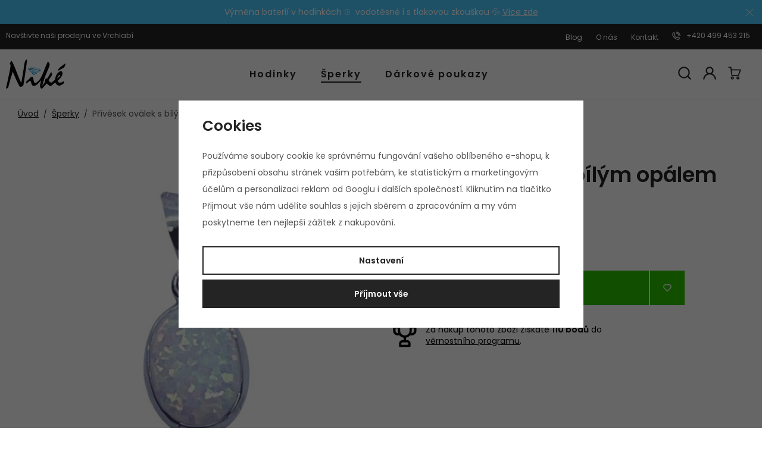

--- FILE ---
content_type: text/html; charset=UTF-8
request_url: https://www.zlatnictvi-nike.cz/privesek-ovalek-s-bilym-opalem_z6893/
body_size: 17891
content:
<!DOCTYPE html>


                     
    
         
            
   
         
    
        
                
        
        

                                                

   
   
   

    
    


<html class="no-js lang-cs" lang="cs">
<head>
   <meta charset="utf-8">
   
      <meta name="author" content="zlatnictvi-nike.cz">
   

   <meta name="web_author" content="wpj.cz">

   
      <meta name="description" content="hodinky, šperky, servis,vrchlabí">
   

   
               <meta name="robots" content="index, follow">
         

         <meta name="viewport" content="width=device-width, initial-scale=1">
   
   <meta property="og:title" content="Přívěsek oválek s bílým opálem - Zlatnictví Niké Vrchlabí">
      
         <meta property="og:image" content="https://www.zlatnictvi-nike.cz/data/tmp/108/1/1521_108.jpg?1666172495_1">
   
   <meta property="og:url" content="https://www.zlatnictvi-nike.cz/privesek-ovalek-s-bilym-opalem_z6893/">
   <meta property="og:type" content="website">

   
   

   
      <title>Přívěsek oválek s bílým opálem - Zlatnictví Niké Vrchlabí</title>
   

   
      
         <link href="https://fonts.googleapis.com/css?family=Poppins:400,400i,600,600i&display=swap&subset=latin-ext"
               rel="stylesheet">
      

      
         <link rel="stylesheet" href="/web/build/app.7d2a8acc.css">
         
      
   <link rel="stylesheet" href="/web/build/product.3be3607a.css">

   

   
         <link rel="canonical" href="https://www.zlatnictvi-nike.cz/privesek-ovalek-s-bilym-opalem_z6893/">
   

   
         

   
   <link rel="shortcut icon" href="/templates/images/favicon.ico">
   
   
   <link rel="apple-touch-icon" sizes="144x144" href="/templates/images/share/apple-touch-icon.png">
   <link rel="icon" type="image/png" sizes="32x32" href="/templates/images/share/favicon-32x32.png">
   <link rel="icon" type="image/png" sizes="16x16" href="/templates/images/share/favicon-16x16.png">
   <link rel="manifest" href="/templates/images/share/site.webmanifest">
   <meta name="msapplication-TileColor" content="#da532c">
   <meta name="theme-color" content="#ffffff">

   <link rel="search" href="/vyhledavani/" type="text/html">

   <script src="/common/static/js/sentry-6.16.1.min.js"></script>

<script>
   Sentry.init({
      dsn: 'https://bdac53e35b1b4424b35eb8b76bcc2b1a@sentry.wpj.cz/9',
      allowUrls: [
         /www\.zlatnictvi-nike\.cz\//
      ],
      denyUrls: [
         // Facebook flakiness
         /graph\.facebook\.com/i,
         // Facebook blocked
         /connect\.facebook\.net\/en_US\/all\.js/i,
         // Chrome extensions
         /extensions\//i,
         /^chrome:\/\//i,
         /kupshop\.local/i
      ],
      beforeSend(event) {
         if (!/FBA[NV]|PhantomJS|SznProhlizec/.test(window.navigator.userAgent)) {
            return event;
         }
      },
      ignoreErrors: [
         // facebook / ga + disabled cookies
         'fbq is not defined',
         'Can\'t find variable: fbq',
         '_gat is not defined',
         'AW is not defined',
         'Can\'t find variable: AW',
         'url.searchParams.get', // gtm koza
         // localstorage not working in incoginto mode in iOS
         'The quota has been exceeded',
         'QuotaExceededError',
         'Undefined variable: localStorage',
         'localStorage is null',
         'The operation is insecure',
         "Failed to read the 'localStorage'",
         "gtm_",
         "Can't find variable: glami",
      ]
   });

   Sentry.setTag("web", "prod_zlatnictvi_nike_db");
   Sentry.setTag("wbpck", 1);
   Sentry.setTag("adm", 0);
   Sentry.setTag("tpl", "x");
   Sentry.setTag("sentry_v", "6.16.1");
</script>

   <script>
   window.wpj = window.wpj || {};
   wpj.onReady = wpj.onReady || [];
   wpj.jsShop = wpj.jsShop || {events:[]};

   window.dataLayer = window.dataLayer || [];
   function gtag() {
      window.dataLayer.push(arguments);
   }
   window.wpj.cookie_bar_send = false;

   wpj.getCookie = (sKey) => decodeURIComponent(
      document.cookie.replace(
         new RegExp(
            '(?:(?:^|.*;)\\s*' +
            encodeURIComponent(sKey).replace(/[\-\.\+\*]/g, '\\$&') +
            '\\s*\\=\\s*([^;]*).*$)|^.*$'
         ),
         '$1'
      )
   ) || null;

   </script>

<script>
   wpj.data = wpj.data || { };

   
   

   

   
</script>


   

   
   
   
   
          

      

   

        </head>
<body >





    
        
      <div class="alert alert-info alert-dismissible text-center infopanel "
        data-infopanel="1"
        data-version="1" data-nosnippet>
               <p>Výměna baterií v hodinkách ⌚️  vodotěsné i s tlakovou zkouškou 💦 <a href="/clanek/19/hodinarsky-servis/">Více zde</a></p>

                     <button type="button" class="close" data-infopanel-close="1" aria-label="Zavřít">
            <span class="fc lightbox_close"></span>
         </button>
         </div>
   <script>
      var $localInfoPanelsData = {};
      var $infoPanel = null;

      if (window.localStorage.getItem('info_panels')) {
         $localInfoPanelsData = JSON.parse(window.localStorage.getItem('info_panels'));
         $infoPanel = $localInfoPanelsData['info-panel-1'];
      }

      if ($infoPanel && $infoPanel['version'] >= "1") {
         var $infoElements = document.querySelectorAll('[data-infopanel="1"]');
         $infoElements.forEach(element => {
            element.remove();
         });
      }
   </script>

   <div class="header-top">
      <div class="container-fluid display-flex">
         <p>Navštivte naši prodejnu ve Vrchlabí  </p>

         
<div class="">
    
   <ul class="">
                 <li class=" item-46">
             <a href="/clanky/" >
                 Blog
             </a>
                        </li>
                 <li class=" item-47">
             <a href="/o-firme/" >
                 O nás
             </a>
                        </li>
                 <li class=" item-71">
             <a href="/kontakt/" >
                 Kontakt
             </a>
                        </li>
                 <li class=" item-70">
             <a href="tel:+420 499 453 215" >
                 +420 499 453 215
             </a>
                        </li>
          </ul>

</div>

      </div>
   </div>

<header class="header">
   <div class="container-fluid display-flex">
      <a href="/" title="Zlatnictví Niké Vrchlabí" class="logo">
         <img src="/templates/images/logo.png" alt="Zlatnictví Niké Vrchlabí" width="101" height="49">
      </a>

      <div class="header-sections">
          <ul class="level-0" data-sections="header"><li class="nav-item has-submenu" data-navitem="147"><a href="/hodinky_k147/" class="nav-link">Hodinky</a><div class="submenu"><div class="container container-flex"><div><ul class="level-1"><li class="nav-item " data-navitem="222"><a href="/hodinky_k147/bering_k222/" class="nav-link"><img src="/data/tmp/10/2/222_10.jpg?1662731818_1" alt=""><span>BERING</span></a></li><li class="nav-item " data-navitem="192"><a href="/hodinky_k147/candino_k192/" class="nav-link"><img src="/data/tmp/10/2/192_10.jpg?1711999933_1" alt=""><span>CANDINO</span></a></li><li class="nav-item " data-navitem="160"><a href="/hodinky_k147/casio_k160/" class="nav-link"><img src="/data/tmp/10/0/160_10.jpg?1663788668_1" alt=""><span>CASIO</span></a></li><li class="nav-item " data-navitem="154"><a href="/hodinky_k147/edox_k154/" class="nav-link"><img src="/data/tmp/10/4/154_10.jpg?1663788592_1" alt=""><span>EDOX</span></a></li><li class="nav-item " data-navitem="155"><a href="/hodinky_k147/festina_k155/" class="nav-link"><img src="/data/tmp/10/5/155_10.jpg?1663788725_1" alt=""><span>FESTINA</span></a></li><li class="nav-item " data-navitem="156"><a href="/hodinky_k147/frederique-constant_k156/" class="nav-link"><img src="/data/tmp/10/6/156_10.jpg?1665649911_1" alt=""><span>FREDERIQUE CONSTANT</span></a></li><li class="nav-item " data-navitem="204"><a href="/hodinky_k147/pierre-lannier_k204/" class="nav-link"><img src="/data/tmp/10/4/204_10.jpg?1663788828_1" alt=""><span>PIERRE LANNIER</span></a></li><li class="nav-item " data-navitem="165"><a href="/hodinky_k147/storm_k165/" class="nav-link"><img src="/data/tmp/10/5/165_10.jpg?1663788911_1" alt=""><span>STORM</span></a></li><li class="nav-item " data-navitem="189"><a href="/hodinky_k147/vyprodej_k189/" class="nav-link"><img src="/data/tmp/10/9/189_10.jpg?1665853629_1" alt=""><span>VÝPRODEJ</span></a></li></ul></div></div></div></li><li class="nav-item has-submenu" data-navitem="188"><a href="/sperky_k188/" class="nav-link">Šperky</a><div class="submenu"><div class="container container-flex"><div><ul class="level-1"><li class="nav-item has-submenu" data-navitem="237"><a href="/sperky_k188/damske_k237/" class="nav-link"><img src="/data/tmp/10/7/237_10.jpg?1669641115_1" alt=""><span>DÁMSKÉ</span></a></li><li class="nav-item has-submenu" data-navitem="238"><a href="/sperky_k188/detske_k238/" class="nav-link"><img src="/data/tmp/10/8/238_10.jpg?1669639917_1" alt=""><span>DĚTSKÉ</span></a></li><li class="nav-item has-submenu" data-navitem="239"><a href="/sperky_k188/panske_k239/" class="nav-link"><img src="/data/tmp/10/9/239_10.jpg?1669639953_1" alt=""><span>PÁNSKÉ</span></a></li><li class="nav-item " data-navitem="212"><a href="/sperky_k188/sperkovnice_k212/" class="nav-link"><img src="/data/tmp/10/2/212_10.jpg?1733919703_1" alt=""><span>ŠPERKOVNICE</span></a></li></ul></div></div></div></li><li class="nav-item " data-navitem="224"><a href="/darkove-poukazy_k224/" class="nav-link">Dárkové poukazy</a></li></ul> 

   <script>
      wpj.onReady.push(function() {
                           $('[data-sections="header"] [data-navitem="' + 188 +'"]').addClass('active');
                        });
   </script>

      </div>

      <div class="header-icons">
         <div class="header-search header-icon">
            <a href="/vyhledavani/" data-toggle="search">
               <span class="fc icons_search"></span>
            </a>
         </div>

         <div class="header-login header-icon cart-signin">
            <a href="/prihlaseni/">
               <span class="fc icons_user"></span>
            </a>
         </div>

         <div class="header-cart header-icon ">
   <a  data-reload="cart-info">
      <span class="fc icons_cart"></span>
      <span class="price"></span>
   </a>
</div>

<div class="cartbox-focus " data-cartbox>
   
      <div class="cartbox-header">
         
            <p class="h3">Nákupní košík</p>
         
         
            <a href="#" class="fc lightbox_close" data-cartbox-hide></a>
         
      </div>
   

   <div class="cartbox-product-list" data-simplebar data-simplebar-auto-hide="false">
      <div data-reload="cartbox-products">
                     <p class="no-items">V košíku nemáte žádné zboží.</p>
               </div>
   </div>


   <div class="cartbox-footer">
      <div data-reload="cartbox-footer">
         
                           

   <div class="shipping-progress">
      <span class="fc icons_delivery"></span>
      <p>
                     K dopravě zdarma zbývá
            <strong>2 000 Kč</strong>
               </p>

      <div class="shipping-bar">
                                 <span style="width: 0%"></span>
               </div>
      
   </div>
                        
               <div class="price-title">Mezisoučet
                  <strong class="total-price h3">0 Kč</strong>

                                 </div>
            

            
               <a href="/kosik/" class="btn btn-block btn-primary disabled">Do košíku</a>
            
         
      </div>
   </div>
</div>
<div class="cartbox-bg" data-cartbox></div>
<div class="cartbox-overlay" data-cartbox data-cartbox-hide></div>


         <div class="header-burger header-icon">
            <button type="button" data-toggle="burger">
               <span class="fc icons_burger"></span>
               <strong>Menu</strong>
            </button>
         </div>
      </div>
   </div>
</header>

<div class="header-search-outer">
   <div class="header-search-inner" data-search-form>
      <div class="container">
         <form method="get" role="search" action="/vyhledavani/">
            <input type="text" name="search" value="" maxlength="100" class="form-control autocomplete-control"
                   placeholder="Hledaný výraz" aria-label="Hledaný výraz" autocomplete="off" data-search-input>
            <button name="submit" type="submit" value="Hledat" class="btn btn-primary btn-block"><span>Hledat</span></button>
            <button class="search-toggle" data-toggle="search" aria-label="Zavřít"><i class="fc lightbox_close"></i></button>
         </form>
      </div>
   </div>
</div>


   <script id="productSearch" type="text/x-dot-template">
            <div class="container autocomplete-inner">
         
         {{? it.items.Produkty || it.items.Kategorie || it.items.Vyrobci || it.items.Clanky || it.items.Stranky }}

         <div class="autocomplete-wrapper">
            {{? it.items.Kategorie }}
            <div class="autocomplete-categories">
               
               <p class="title-default">Kategorie</p>
               
               <ul>
                  {{~it.items.Kategorie.items :item :index}}
                  <li data-autocomplete-item="section">
                     <a href="/presmerovat/?type=category&id={{=item.id}}">{{=item.label}}</a>
                  </li>
                  {{~}}
               </ul>
            </div>
            {{?}}

            {{? it.items.Vyrobci }}
            <div class="autocomplete-categories">
               <p class="title-default">Značky</p>
               <ul>
                  {{~it.items.Vyrobci.items :item :index}}
                  <li data-autocomplete-item="section">
                     <a href="/presmerovat/?type=producer&id={{=item.id}}">{{=item.label}}</a>
                  </li>
                  {{~}}
               </ul>
            </div>
            {{?}}

            {{? it.items.Produkty }}
            <div class="autocomplete-products">
               
               <p class="title-default">Produkty</p>
               
               <ul>
                  {{~it.items.Produkty.items :item :index}}
                  {{? index < 4 }}
                  <li class="autocomplete-product-item" data-autocomplete-item="product">
                     <a href="/presmerovat/?type=product&id={{=item.id}}">
                        <div class="img">
                           {{? item.image }}
                           <img src="{{=item.image}}" alt="{{=item.label}}" class="img-fluid">
                           {{??}}
                           <img src="/common/static/images/no-img.png" alt="{{=item.label}}" class="img-fluid">
                           {{?}}
                        </div>
                        <span class="title">{{=item.label}}</span>
                        
                        
                                                        
                               {{? item.price }}
                               <span class="price">{{=item.price}}</span>
                               {{?}}
                            
                                                    
                        
                     </a>
                  </li>
                  {{?}}
                  {{~}}
               </ul>
            </div>
            {{?}}

            
            <div class="ac-showall d-showall" data-autocomplete-item="show-all">
               <a href="" class="btn btn-primary btn-block">Zobrazit všechny výsledky</a>
            </div>
            
         </div>

         <div class="autocomplete-side">
            {{? it.items.Clanky }}
            <div class="autocomplete-articles">
               <p class="title-default">Články</p>
               <ul>
                  {{~it.items.Clanky.items :item :index}}
                  {{? index < 2 }}
                  <li data-autocomplete-item="section">
                     <a href="/presmerovat/?type=article&id={{=item.id}}">
                        {{? item.photo }}
                        <img src="{{=item.photo}}" alt="{{=item.label}}" width="200" height="143" class="img-fluid">
                        {{?}}
                        {{=item.label}}
                     </a>
                  </li>
                  {{?}}
                  {{~}}
               </ul>
            </div>
            {{?}}
            {{? it.items.Stranky }}
            <div class="autocomplete-pages">
               <p class="title-default">Ostatní</p>
               <ul>
                  {{~it.items.Stranky.items :item :index}}
                  <li data-autocomplete-item="section">
                     <a href="{{=item.url}}">
                        {{=item.label}}
                     </a>
                  </li>
                  {{~}}
               </ul>
            </div>
            {{?}}
            
            <div class="ac-showall resp-showall" data-autocomplete-item="show-all">
               <a href="" class="btn btn-primary btn-block">Zobrazit všechny výsledky</a>
            </div>
            
         </div>

         

         {{??}}
         <div class="autocomplete-noresult">
            <p>
               
               Žádný výsledek
               
            </p>
         </div>
         {{?}}
         
      </div>
   </script>



      <script>
      
      
      wpj.onReady.push(function () {
         $('[data-search-input]').productSearch({
                        
         });
      });
            
   </script>


    
    
   <main class="main product-main">
      <div class="container product-top">
          
   <ul class="breadcrumbs ">
                           <li><a href="/" title="Zpět na úvod">Úvod</a></li>
                                       <li><a href="/sperky_k188/" title="Zpět na Šperky">Šperky</a></li>
                                       <li class="active">Přívěsek oválek s bílým opálem</li>
                     </ul>


         <div class="row">
            <div class="col-xxs-12 col-sm-12 col-md-6 column-left">

                                    <div class="product-gallery" data-gallery-wrapper>
   <div class="product-photo-main">
            <a href="/data/tmp/0/1/1521_0.jpg?1666172495_1" data-rel="gallery">
         <img src="/data/tmp/3/1/1521_3.jpg?1666172495_1"
              alt="Přívěsek oválek s bílým opálem" class="img-responsive" width="570"
              height="570">
      </a>
   </div>


   </div>
                                   
<div class="product-links">
   <a href="/kontakt/" data-focus-opener="product-question"><span class="fc icons_question"></span>
      Mám dotaz</a>
   <a href="#"
      onclick="window.open('https://www.facebook.com/sharer/sharer.php?u=https://www.zlatnictvi-nike.cz/privesek-ovalek-s-bilym-opalem_z6893/','_blank', 'scrollbar=no,width=500,height=400');return false;"><span
              class="fc icons_share"></span> Sdílet</a>

   
      </div>

            </div>

            <div class="col-xxs-12 col-sm-12 col-md-6 col-xxl-5 column-right pull-right">
               <div class="flags-product">
                                  </div>

               <h1>Přívěsek oválek s bílým opálem</h1>

                
               <p class="annotation"></p>

                
                                        
                
                
                                                        
                                    
                                            
                        <div data-reload="variation">
      
   
            
         

<div class="product-price-block ">
   <div>
          </div>
   <div class="price-block-price">
      <p class="price" data-price>2 200 Kč</p>
          </div>
</div>
   
         <form action="/kosik/" method="get" data-buy-form>
                  <input type="hidden" name="act" value="add">
         <input type="hidden" name="redir" value="1">
         <input type="hidden" name="IDproduct" value="6893" data-detail-productid>
         
          
                                    
                     <p class="delivery-timetable">
                             <span class="delivery delivery-0" data-deliverytime>
                              skladem
                             </span>
               <a href="" data-focus-opener="product-delivery">Kdy zboží obdržím?</a>
                           </p>
         
         
                  



         
                     
<div class="submit-block">
   
   

          
          <div class="buy-count-wrapper">
             <input class="form-control" type="number" name="No" title="Počet kusů" value="1" step="1" data-filter="noreload">
             <div class="buy_count">
                <button type="button" class="fc icons_caret-up plus_unit"
                        title="Přidat 1 ks"></button>
                <button type="button" class="fc icons_caret-down minus_unit"
                        title="Odebrat 1 ks"></button>
             </div>
          </div>
       
   
   
      <button type="submit" class="btn btn-insert" data-submit-btn>
          Vložit do košíku

                </button>
   

   
          
           


   <a href="/ucet/oblibene/pridat/6893" class="btn btn-fav cart-signin"
            title="Přidat mezi oblíbené" rel="nofollow"
       data-signin-next="/ucet/oblibene/pridat/6893">
      <span class="fc icons_heart"></span> 
   </a>
             </div>
               </form>
   
   
      

   
   

   
   
      
   <div class="bonus-points bonus-points-product">      <p>
          
             Za nákup tohoto zboží získáte
             <strong><span data-bonus data-bonus-points="110">110</span> bodů</strong>
             do <a href="/bonus-program/">věrnostního programu</a>.      </p>   </div>
   
   
      

   </div>
                    
                    
                        


                                    
            </div>

         </div>
      </div>
      <hr>
      <div class="container product-bottom">
         <div class="col-xxs-12 col-sm-6 col-xxl-5 column-right pull-right">
             
             
             
                <div class="product-params">
      <p class="h2">Parametry</p>

      <ul>
                                    <li><strong>Typ</strong>
                                             dámské                           </li>
                                    <li><strong>Materiál</strong>
                                             bílé zlato 585/1000 (14ct)                           </li>
                                    <li><strong>Rozměr (ŠxV)</strong>
                                             6x15&nbsp;mm                           </li>
                                    <li><strong>Osazení</strong>
                                             opál                           </li>
                                    <li><strong>Váha</strong>
                                             0.55&nbsp;g                           </li>
         
               </ul>
   </div>

            <div class="shops">
                <div class="w-text"><p><strong>Navštivte naši</strong></p><p><span class="text-huge"><strong>prodejnu ve Vrchlabí</strong></span></p></div><div class="wpj-row"><div class="wpj-col-6"><figure class="w-figure text-left"><div class="w-photo w-photo-size-9-16 w-photo-size-cropped"> <img srcset="/data/tmp/104/4/1314_104.jpg?1656681490 300w, /data/tmp/105/4/1314_105.jpg?1656681490 340w, /data/tmp/106/4/1314_106.jpg?1656681490 340w, /data/tmp/107/4/1314_107.jpg?1656681490 340w" src="/data/tmp/105/4/1314_105.jpg" sizes="(min-width: 1440px) 340px, (min-width: 1220px) 340px, (min-width: 768px) calc((100vw / 2) - 20px), calc(100vw - 20px)" draggable="true" class=""> </div></figure><div class="w-text"><p><span class="text-big"><strong>Adresa</strong></span></p><p>Obchodní dům IT Centrum<br>Krkonošská 12<br>543 01 &nbsp;Vrchlabí 1</p></div></div><div class="wpj-col-6"><figure class="w-figure text-left"><div class="w-photo w-photo-size-9-16 w-photo-size-cropped"> <img srcset="/data/tmp/104/6/1306_104.jpg?1656658693 300w, /data/tmp/105/6/1306_105.jpg?1656658693 460w, /data/tmp/106/6/1306_106.jpg?1656658693 460w, /data/tmp/107/6/1306_107.jpg?1656658693 460w" src="/data/tmp/105/6/1306_105.jpg" sizes="(min-width: 1440px) 460px, (min-width: 1220px) 460px, (min-width: 768px) calc((100vw / 2) - 20px), calc(100vw - 20px)" draggable="true" class=""> </div></figure><div class="w-text"><p><span class="text-big"><strong>Otevírací doba</strong></span></p><p>Po–Pá &nbsp; 9:00 - 12:00 &nbsp;13:00 - 17:00<br>So &nbsp; &nbsp; &nbsp; 9:00 - 12:00&nbsp;<br>Ne &nbsp; &nbsp; &nbsp; &nbsp; Zavřeno</p></div></div></div>
            </div>
            <hr>
             
             
                                   </div>
         
         <div class="row">
            <div class="col-xxs-12 col-sm-6 column-left">
                <div class="product-description">
   
   
</div>
               <div class="contact">
                  <div>
                     <img src="/templates/images/logo.png" width="100" height="49" loading="lazy" alt="">
                  </div>
                  <div class="contact-box-info">
                     <a href="#">Máte nějaký dotaz?</a>
                     <a href="tel:+420 499 453 215">+420 499 453 215</a>
                     <a href="mailto:info@zlatnictvi-nike.cz">info@zlatnictvi-nike.cz</a>

                  </div>
                  <div class="contacts-box">
                     <a href="/kontakt">Další kontakty</a>
                  </div>
               </div>
            </div>
         </div>
                   
   
          <div class="product-bottom">
   <div class="tabs product-tabs" data-tabs="product-tabs">

      <div data-tab-target="#tabs-review" data-tabs="nav" class="nav-link" href="#tabs-review">
         <a href="#tabs-review">Hodnocení</a>
         <div class="review-stars review-stars-0">
                           <i class="fc icons_star_empty"></i>
                           <i class="fc icons_star_empty"></i>
                           <i class="fc icons_star_empty"></i>
                           <i class="fc icons_star_empty"></i>
                           <i class="fc icons_star_empty"></i>
                     </div>
         <a class="reviews-count" href="#recenze"
            data-scrollto>(
            hodnocení)</a>
      </div>


      <div class="tab-pane" id="tabs-review" data-tabs="content">
         <div class="row">
            <div class="col-xl-10 col-xl-offset-1 col-xxs-12">
               

   <div class="reviews-header" id="reviews-header">
   <div class="reviews-title">
      <p class="h2">Recenze</p>
               <p>Žádné hodnocení</p>
         </div>
         <button type="button" data-wpj-focus="/reviews/6893/" data-wpj-focus-ajax="1" class="btn btn-secondary">
         <i class="fc icons_plus"></i>Moje vlastní zkušenost
      </button>
   </div>


   <div class="reviews-empty">
         <p>
                     Tento produkt zatím nemá žádné hodnocení.
               </p>
                 <a href="/hodnoceni/" class="reviews-rules-link">Informace k získávání recenzí</a>
</div>
            </div>
         </div>
      </div>

   </div>
</div>
      </div>

      <div class="container-product-slider">
          
      </div>
   </main>

   <footer class="footer">
      <div class="container">
         <div class="footer-logo-content">
            <a href="/" title="Zlatnictví Niké Vrchlabí" class="logo">
               <img src="/templates/images/logo-footer.png" alt="Zlatnictví Niké Vrchlabí">
            </a>
            <a href="tel:+420 499 453 215"><span class="fc icons_phone"></span>&nbsp; +420 499 453 215</a>
         </div>


          <div class="footer-menu">
                  <div class="column">
            <p class="title-default">Průvodce výběrem</p>
            <ul class="list-unstyled">
                                 <li >
                     <a href="/sperky-sortiment/" >Šperky sortiment</a>
                  </li>
                                 <li >
                     <a href="/pece-o-stribro/" >Péče o šperky</a>
                  </li>
                                 <li >
                     <a href="/diamanty/" >Diamanty</a>
                  </li>
                                 <li >
                     <a href="/hodinarsky-slovnik/" >Hodinářský slovník</a>
                  </li>
                           </ul>
         </div>
                        <div class="column">
            <p class="title-default">Vše o nákupu</p>
            <ul class="list-unstyled">
                                 <li >
                     <a href="/doprava/" >Doprava a platba</a>
                  </li>
                                 <li >
                     <a href="/vernostni-program/" >Věrnostní program</a>
                  </li>
                                 <li >
                     <a href="/reklamace/" >Reklamace</a>
                  </li>
                                 <li >
                     <a href="/odstoupeni-od-kupni-smlouvy/" >Odstoupení od kupní smlouvy</a>
                  </li>
                           </ul>
         </div>
                        <div class="column">
            <p class="title-default">O nás</p>
            <ul class="list-unstyled">
                                 <li >
                     <a href="/kontakt/" >Kontakt</a>
                  </li>
                                 <li >
                     <a href="/o-firme/" >Prodejna</a>
                  </li>
                                 <li >
                     <a href="/overeny-obchod/" >Ověřený obchod</a>
                  </li>
                           </ul>
         </div>
         </div>


         <div class="footer-newsletter">
            <p class="title-default toggle" data-footer-toggle>Akční slevy a novinky na váš e-mail</p>
            <div>
               <form name="login" method="post" action="/newsletter/?subscribe=1" data-recaptcha-lazy>
                  <input class="form-control" type="email" name="email" value="" placeholder="Vaše e-mailová adresa">
                  <button class="btn btn-primary" type="submit" name="Submit" value=""
                          data-sitekey="6LfofPkUAAAAAG2prDjCHJz9V3VcHbuxtKhFiTWd" data-recaptcha="btn"><span class="fc icons_send"></span>
                  </button>
               </form>
            </div>
             <div class="social-icons-footer">
           <a href="https://www.instagram.com/zlatnictvinike/" target="_blank" rel="noreferrer" class="icon-instagram"><span class="fc icons_ig"></span></a>
               <a href="https://www.facebook.com/zlatnictvinike" target="_blank" rel="noreferrer" class="icon-facebook"><span class="fc icons_fb"></span></a>
    </div>
         </div>

      </div>
      <div class="copyright container container-flex">
         <div>
            © 2025 zlatnictvi-nike.cz
         </div>

          <ul class="list-inline">
           <li><a href="" data-cookie-bar="open">Nastavení cookies</a></li>
       <li>
      <a href="" data-wpj-focus="/formulare/report-inappropriate-content/" data-wpj-focus-ajax="1">
         Nahlásit závadný obsah
      </a>
   </li>
            <li>
           <a href="/obchodni-podminky/" >
               Obchodní podmínky
           </a>
        </li>
            <li>
           <a href="/souhlas-se-zpracovanim-osobnich-udaju_p13.html" >
               Souhlas se zpracováním osobních údajů
           </a>
        </li>
            <li>
           <a href="/zasady-zpracovani-osobnich-udaju_p12.html" >
               Zásady zpracování osobních údajů
           </a>
        </li>
    </ul>


         <div>
            Shop by&nbsp;<a href="https://www.wpj.cz">wpj.cz</a>
         </div>
      </div>
   </footer>

   <div class="focus product-question"  role="dialog" aria-modal="true" aria-labelledby="focus-title" tabindex="-1">
   <div class="focus-dialog">       <div class="focus-content">
         
            
            <div class="focus-header">
               <span class="title" id="focus-title">
    Dotaz na produkt
</span>

               <a href="#" class="focus-close" data-focus="close">
                  <span>zavřít</span> <span class="fc lightbox_close"></span>
               </a>
            </div>
            
            
   <a href="/formulare/dotaz-na-produkt/?url=https://www.zlatnictvi-nike.cz/privesek-ovalek-s-bilym-opalem_z6893/&amp;subject=P%C5%99%C3%ADv%C4%9Bsek%20ov%C3%A1lek%20s%20b%C3%ADl%C3%BDm%20op%C3%A1lem" data-ondemand rel="nofollow">Načíst</a>
   <div data-reload="product_question"></div>

         
      </div>
   </div>
</div>
   <div data-reload="favorite">
      
         </div>

            <div class="focus product-delivery"  role="dialog" aria-modal="true" aria-labelledby="focus-title" tabindex="-1">
   <div class="focus-dialog">       <div class="focus-content">
         
            
            <div class="focus-header">
               <span class="title" id="focus-title">
    Kdy zboží obdržím?
</span>

               <a href="#" class="focus-close" data-focus="close">
                  <span>zavřít</span> <span class="fc lightbox_close"></span>
               </a>
            </div>
            
            
                    
    

                       <p class="delivery delivery-0">
                              skladem
           </p>
        
                   <table>
                                                    <tr>
                      
               <td class="name">Osobní odběr</td>
       <td class="date">dnes</td>
       <td class="price">
                          zdarma
                  </td>
    
                  </tr>
                                                    <tr>
                      
               <td class="name">Česká pošta</td>
       <td class="date">dnes</td>
       <td class="price">
                          100 Kč
                  </td>
    
                  </tr>
               
                          </table>
        
        <p>Termíny doručení jsou závislé na aktuální situaci a kapacitách přepravních společností.</p>
    
         
      </div>
   </div>
</div>
    




    
        <div class="sections-responsive" data-sections-responsive>
   
      <div class="sections-responsive-header">
         <button data-toggle="burger">
            <span class="fc lightbox_close"></span>
            <span>Zavřít</span>
         </button>
         <div class="responsive-switcher">
                     </div>
         
         
      </div>
   
    <ul class="nav list-unstyled"><li class="nav-item nav-item-147" data-level="0"><span class="toggle-sub"> Hodinky </span><ul class="sub-nav"><li class="sub-heading toggle-back">zpět</li><li class="nav-item nav-item-222" data-level="1"><a href="/hodinky_k147/bering_k222/" class="sub-item"><span class="figure"><img src="/data/tmp/10/2/222_10.jpg?1662731818_1" loading="lazy" alt="BERING" width="53" height="53" class="img-responsive"></span> BERING </a></li><li class="nav-item nav-item-192" data-level="1"><a href="/hodinky_k147/candino_k192/" class="sub-item"><span class="figure"><img src="/data/tmp/10/2/192_10.jpg?1711999933_1" loading="lazy" alt="CANDINO" width="53" height="53" class="img-responsive"></span> CANDINO </a></li><li class="nav-item nav-item-160" data-level="1"><a href="/hodinky_k147/casio_k160/" class="sub-item"><span class="figure"><img src="/data/tmp/10/0/160_10.jpg?1663788668_1" loading="lazy" alt="CASIO" width="53" height="53" class="img-responsive"></span> CASIO </a></li><li class="nav-item nav-item-154" data-level="1"><a href="/hodinky_k147/edox_k154/" class="sub-item"><span class="figure"><img src="/data/tmp/10/4/154_10.jpg?1663788592_1" loading="lazy" alt="EDOX" width="53" height="53" class="img-responsive"></span> EDOX </a></li><li class="nav-item nav-item-155" data-level="1"><a href="/hodinky_k147/festina_k155/" class="sub-item"><span class="figure"><img src="/data/tmp/10/5/155_10.jpg?1663788725_1" loading="lazy" alt="FESTINA" width="53" height="53" class="img-responsive"></span> FESTINA </a></li><li class="nav-item nav-item-156" data-level="1"><a href="/hodinky_k147/frederique-constant_k156/" class="sub-item"><span class="figure"><img src="/data/tmp/10/6/156_10.jpg?1665649911_1" loading="lazy" alt="FREDERIQUE CONSTANT" width="53" height="53" class="img-responsive"></span> FREDERIQUE CONSTANT </a></li><li class="nav-item nav-item-204" data-level="1"><a href="/hodinky_k147/pierre-lannier_k204/" class="sub-item"><span class="figure"><img src="/data/tmp/10/4/204_10.jpg?1663788828_1" loading="lazy" alt="PIERRE LANNIER" width="53" height="53" class="img-responsive"></span> PIERRE LANNIER </a></li><li class="nav-item nav-item-165" data-level="1"><a href="/hodinky_k147/storm_k165/" class="sub-item"><span class="figure"><img src="/data/tmp/10/5/165_10.jpg?1663788911_1" loading="lazy" alt="STORM" width="53" height="53" class="img-responsive"></span> STORM </a></li><li class="nav-item nav-item-189" data-level="1"><a href="/hodinky_k147/vyprodej_k189/" class="sub-item"><span class="figure"><img src="/data/tmp/10/9/189_10.jpg?1665853629_1" loading="lazy" alt="VÝPRODEJ" width="53" height="53" class="img-responsive"></span> VÝPRODEJ </a></li><li class="sub-heading nav-item nav-item-147"><a href="/hodinky_k147/"><span>Všechny produkty</span><span class="fc icons_allproducts"></span></a></li></ul></li><li class="nav-item nav-item-188" data-level="0"><span class="toggle-sub"> Šperky </span><ul class="sub-nav"><li class="sub-heading toggle-back">zpět</li><li class="nav-item nav-item-237" data-level="1"><span class="toggle-sub"><span class="figure"><img src="/data/tmp/10/7/237_10.jpg?1669641115_1" loading="lazy" alt="DÁMSKÉ" width="53" height="53" class="img-responsive"></span> DÁMSKÉ </span><ul class="sub-nav"><li class="sub-heading toggle-back">zpět</li><li class="nav-item nav-item-228" data-level="2"><span class="toggle-sub"><span class="figure"><img src="/data/tmp/10/8/228_10.jpg?1700148294_1" loading="lazy" alt="ZLATO" width="53" height="53" class="img-responsive"></span> ZLATO </span><ul class="sub-nav"><li class="sub-heading toggle-back">zpět</li><li class="nav-item nav-item-240" data-level="3"><span class="toggle-sub"><span class="figure"><img src="/data/tmp/10/0/240_10.jpg?1669641185_1" loading="lazy" alt="BÍLÉ ZLATO" width="53" height="53" class="img-responsive"></span> BÍLÉ ZLATO </span><ul class="sub-nav"><li class="sub-heading toggle-back">zpět</li><li class="nav-item nav-item-193" data-level="4"><span class="toggle-sub"><span class="figure"><img src="/data/tmp/10/3/193_10.jpg?1723797421_1" loading="lazy" alt="PRSTENY" width="53" height="53" class="img-responsive"></span> PRSTENY </span><ul class="sub-nav"><li class="sub-heading toggle-back">zpět</li><li class="nav-item nav-item-209" data-level="5"><a href="/sperky_k188/damske_k237/zlato_k228/bile-zlato_k240/prsteny_k193/zasnubni-prsteny_k209/" class="sub-item"><span class="figure"><img src="/data/tmp/10/9/209_10.jpg?1723797332_1" loading="lazy" alt="ZÁSNUBNÍ PRSTENY" width="53" height="53" class="img-responsive"></span> ZÁSNUBNÍ PRSTENY </a></li><li class="nav-item nav-item-246" data-level="5"><a href="/sperky_k188/damske_k237/zlato_k228/bile-zlato_k240/prsteny_k193/prsteny-se-zirkony_k246/" class="sub-item"><span class="figure"><img src="/data/tmp/10/6/246_10.jpg?1723797266_1" loading="lazy" alt="PRSTENY SE ZIRKONY" width="53" height="53" class="img-responsive"></span> PRSTENY SE ZIRKONY </a></li><li class="sub-heading nav-item nav-item-193"><a href="/sperky_k188/damske_k237/zlato_k228/bile-zlato_k240/prsteny_k193/"><span>Všechny produkty</span><span class="fc icons_allproducts"></span></a></li></ul></li><li class="nav-item nav-item-195" data-level="4"><a href="/sperky_k188/damske_k237/zlato_k228/bile-zlato_k240/privesky_k195/" class="sub-item"><span class="figure"><img src="/data/tmp/10/5/195_10.jpg?1669641252_1" loading="lazy" alt="PŘÍVĚSKY" width="53" height="53" class="img-responsive"></span> PŘÍVĚSKY </a></li><li class="sub-heading nav-item nav-item-240"><a href="/sperky_k188/damske_k237/zlato_k228/bile-zlato_k240/"><span>Všechny produkty</span><span class="fc icons_allproducts"></span></a></li></ul></li><li class="nav-item nav-item-242" data-level="3"><span class="toggle-sub"><span class="figure"><img src="/data/tmp/10/2/242_10.jpg?1669640235_1" loading="lazy" alt="ŽLUTÉ ZLATO" width="53" height="53" class="img-responsive"></span> ŽLUTÉ ZLATO </span><ul class="sub-nav"><li class="sub-heading toggle-back">zpět</li><li class="nav-item nav-item-247" data-level="4"><span class="toggle-sub"><span class="figure"><img src="/data/tmp/10/7/247_10.jpg?1700148474_1" loading="lazy" alt="PRSTENY" width="53" height="53" class="img-responsive"></span> PRSTENY </span><ul class="sub-nav"><li class="sub-heading toggle-back">zpět</li><li class="nav-item nav-item-248" data-level="5"><a href="/sperky_k188/damske_k237/zlato_k228/zlute-zlato_k242/prsteny_k247/zasnubni-prsteny_k248/" class="sub-item"> ZÁSNUBNÍ PRSTENY </a></li><li class="nav-item nav-item-249" data-level="5"><a href="/sperky_k188/damske_k237/zlato_k228/zlute-zlato_k242/prsteny_k247/prsteny-se-zirkony_k249/" class="sub-item"> PRSTENY SE ZIRKONY </a></li><li class="sub-heading nav-item nav-item-247"><a href="/sperky_k188/damske_k237/zlato_k228/zlute-zlato_k242/prsteny_k247/"><span>Všechny produkty</span><span class="fc icons_allproducts"></span></a></li></ul></li><li class="nav-item nav-item-250" data-level="4"><a href="/sperky_k188/damske_k237/zlato_k228/zlute-zlato_k242/privesky_k250/" class="sub-item"><span class="figure"><img src="/data/tmp/10/0/250_10.jpg?1669641309_1" loading="lazy" alt="PŘÍVĚSKY" width="53" height="53" class="img-responsive"></span> PŘÍVĚSKY </a></li><li class="nav-item nav-item-251" data-level="4"><span class="toggle-sub"><span class="figure"><img src="/data/tmp/10/1/251_10.jpg?1723797561_1" loading="lazy" alt="NÁUŠNICE" width="53" height="53" class="img-responsive"></span> NÁUŠNICE </span><ul class="sub-nav"><li class="sub-heading toggle-back">zpět</li><li class="nav-item nav-item-256" data-level="5"><a href="/sperky_k188/damske_k237/zlato_k228/zlute-zlato_k242/nausnice_k251/nausnice-na-klapku_k256/" class="sub-item"><span class="figure"><img src="/data/tmp/10/6/256_10.jpg?1723797616_1" loading="lazy" alt="NÁUŠNICE NA KLAPKU" width="53" height="53" class="img-responsive"></span> NÁUŠNICE NA KLAPKU </a></li><li class="nav-item nav-item-257" data-level="5"><a href="/sperky_k188/damske_k237/zlato_k228/zlute-zlato_k242/nausnice_k251/puzetove_k257/" class="sub-item"><span class="figure"><img src="/data/tmp/10/7/257_10.jpg?1723798019_1" loading="lazy" alt="PUZETOVÉ" width="53" height="53" class="img-responsive"></span> PUZETOVÉ </a></li><li class="nav-item nav-item-258" data-level="5"><a href="/sperky_k188/damske_k237/zlato_k228/zlute-zlato_k242/nausnice_k251/sroubkove_k258/" class="sub-item"><span class="figure"><img src="/data/tmp/10/8/258_10.jpg?1700148360_1" loading="lazy" alt="ŠROUBKOVÉ" width="53" height="53" class="img-responsive"></span> ŠROUBKOVÉ </a></li><li class="nav-item nav-item-260" data-level="5"><a href="/sperky_k188/damske_k237/zlato_k228/zlute-zlato_k242/nausnice_k251/krouzky_k260/" class="sub-item"><span class="figure"><img src="/data/tmp/10/0/260_10.jpg?1700148424_1" loading="lazy" alt="KROUŽKY" width="53" height="53" class="img-responsive"></span> KROUŽKY </a></li><li class="sub-heading nav-item nav-item-251"><a href="/sperky_k188/damske_k237/zlato_k228/zlute-zlato_k242/nausnice_k251/"><span>Všechny produkty</span><span class="fc icons_allproducts"></span></a></li></ul></li><li class="nav-item nav-item-252" data-level="4"><a href="/sperky_k188/damske_k237/zlato_k228/zlute-zlato_k242/nahrdelniky_k252/" class="sub-item"><span class="figure"><img src="/data/tmp/10/2/252_10.jpg?1759737780_1" loading="lazy" alt="NÁHRDELNÍKY" width="53" height="53" class="img-responsive"></span> NÁHRDELNÍKY </a></li><li class="sub-heading nav-item nav-item-242"><a href="/sperky_k188/damske_k237/zlato_k228/zlute-zlato_k242/"><span>Všechny produkty</span><span class="fc icons_allproducts"></span></a></li></ul></li><li class="nav-item nav-item-245" data-level="3"><span class="toggle-sub"><span class="figure"><img src="/data/tmp/10/5/245_10.jpg?1700148321_1" loading="lazy" alt="RŮŽOVÉ ZLATO" width="53" height="53" class="img-responsive"></span> RŮŽOVÉ ZLATO </span><ul class="sub-nav"><li class="sub-heading toggle-back">zpět</li><li class="nav-item nav-item-261" data-level="4"><a href="/sperky_k188/damske_k237/zlato_k228/ruzove-zlato_k245/prsteny_k261/" class="sub-item"> PRSTENY </a></li><li class="sub-heading nav-item nav-item-245"><a href="/sperky_k188/damske_k237/zlato_k228/ruzove-zlato_k245/"><span>Všechny produkty</span><span class="fc icons_allproducts"></span></a></li></ul></li><li class="sub-heading nav-item nav-item-228"><a href="/sperky_k188/damske_k237/zlato_k228/"><span>Všechny produkty</span><span class="fc icons_allproducts"></span></a></li></ul></li><li class="nav-item nav-item-231" data-level="2"><span class="toggle-sub"><span class="figure"><img src="/data/tmp/10/1/231_10.jpg?1763056393_1" loading="lazy" alt="BRILIANTY" width="53" height="53" class="img-responsive"></span> BRILIANTY </span><ul class="sub-nav"><li class="sub-heading toggle-back">zpět</li><li class="nav-item nav-item-319" data-level="3"><span class="toggle-sub"><span class="figure"><img src="/data/tmp/10/9/319_10.jpg?1763056425_1" loading="lazy" alt="BÍLÉ ZLATO" width="53" height="53" class="img-responsive"></span> BÍLÉ ZLATO </span><ul class="sub-nav"><li class="sub-heading toggle-back">zpět</li><li class="nav-item nav-item-281" data-level="4"><span class="toggle-sub"><span class="figure"><img src="/data/tmp/10/1/281_10.jpg?1763056493_1" loading="lazy" alt="PRSTENY" width="53" height="53" class="img-responsive"></span> PRSTENY </span><ul class="sub-nav"><li class="sub-heading toggle-back">zpět</li><li class="nav-item nav-item-283" data-level="5"><a href="/sperky_k188/damske_k237/brilianty_k231/bile-zlato_k319/prsteny_k281/brilianty_k283/" class="sub-item"> BRILIANTY </a></li><li class="nav-item nav-item-285" data-level="5"><a href="/sperky_k188/damske_k237/brilianty_k231/bile-zlato_k319/prsteny_k281/safiry_k285/" class="sub-item"> SAFÍRY </a></li><li class="sub-heading nav-item nav-item-281"><a href="/sperky_k188/damske_k237/brilianty_k231/bile-zlato_k319/prsteny_k281/"><span>Všechny produkty</span><span class="fc icons_allproducts"></span></a></li></ul></li><li class="nav-item nav-item-287" data-level="4"><span class="toggle-sub"><span class="figure"><img src="/data/tmp/10/7/287_10.jpg?1763056507_1" loading="lazy" alt="NÁHRDELNÍKY" width="53" height="53" class="img-responsive"></span> NÁHRDELNÍKY </span><ul class="sub-nav"><li class="sub-heading toggle-back">zpět</li><li class="nav-item nav-item-333" data-level="5"><a href="/sperky_k188/damske_k237/brilianty_k231/bile-zlato_k319/nahrdelniky_k287/brilianty_k333/" class="sub-item"><span class="figure"><img src="/data/tmp/10/3/333_10.jpg?1763056873_1" loading="lazy" alt="BRILIANTY" width="53" height="53" class="img-responsive"></span> BRILIANTY </a></li><li class="sub-heading nav-item nav-item-287"><a href="/sperky_k188/damske_k237/brilianty_k231/bile-zlato_k319/nahrdelniky_k287/"><span>Všechny produkty</span><span class="fc icons_allproducts"></span></a></li></ul></li><li class="sub-heading nav-item nav-item-319"><a href="/sperky_k188/damske_k237/brilianty_k231/bile-zlato_k319/"><span>Všechny produkty</span><span class="fc icons_allproducts"></span></a></li></ul></li><li class="nav-item nav-item-320" data-level="3"><span class="toggle-sub"><span class="figure"><img src="/data/tmp/10/0/320_10.jpg?1763056464_1" loading="lazy" alt="ŽLUTÉ ZLATO" width="53" height="53" class="img-responsive"></span> ŽLUTÉ ZLATO </span><ul class="sub-nav"><li class="sub-heading toggle-back">zpět</li><li class="nav-item nav-item-321" data-level="4"><span class="toggle-sub"><span class="figure"><img src="/data/tmp/10/1/321_10.jpg?1763056567_1" loading="lazy" alt="PRSTENY" width="53" height="53" class="img-responsive"></span> PRSTENY </span><ul class="sub-nav"><li class="sub-heading toggle-back">zpět</li><li class="nav-item nav-item-325" data-level="5"><a href="/sperky_k188/damske_k237/brilianty_k231/zlute-zlato_k320/prsteny_k321/brilianty_k325/" class="sub-item"><span class="figure"><img src="/data/tmp/10/5/325_10.jpg?1763056757_1" loading="lazy" alt="BRILIANTY" width="53" height="53" class="img-responsive"></span> BRILIANTY </a></li><li class="sub-heading nav-item nav-item-321"><a href="/sperky_k188/damske_k237/brilianty_k231/zlute-zlato_k320/prsteny_k321/"><span>Všechny produkty</span><span class="fc icons_allproducts"></span></a></li></ul></li><li class="nav-item nav-item-322" data-level="4"><span class="toggle-sub"><span class="figure"><img src="/data/tmp/10/2/322_10.jpg?1763056613_1" loading="lazy" alt="NÁUŠNICE" width="53" height="53" class="img-responsive"></span> NÁUŠNICE </span><ul class="sub-nav"><li class="sub-heading toggle-back">zpět</li><li class="nav-item nav-item-337" data-level="5"><a href="/sperky_k188/damske_k237/brilianty_k231/zlute-zlato_k320/nausnice_k322/brilianty_k337/" class="sub-item"><span class="figure"><img src="/data/tmp/10/7/337_10.jpg?1763056799_1" loading="lazy" alt="BRILIANTY" width="53" height="53" class="img-responsive"></span> BRILIANTY </a></li><li class="nav-item nav-item-338" data-level="5"><a href="/sperky_k188/damske_k237/brilianty_k231/zlute-zlato_k320/nausnice_k322/smaragdy_k338/" class="sub-item"><span class="figure"><img src="/data/tmp/10/8/338_10.jpg?1763056787_1" loading="lazy" alt="SMARAGDY" width="53" height="53" class="img-responsive"></span> SMARAGDY </a></li><li class="sub-heading nav-item nav-item-322"><a href="/sperky_k188/damske_k237/brilianty_k231/zlute-zlato_k320/nausnice_k322/"><span>Všechny produkty</span><span class="fc icons_allproducts"></span></a></li></ul></li><li class="nav-item nav-item-323" data-level="4"><span class="toggle-sub"><span class="figure"><img src="/data/tmp/10/3/323_10.jpg?1763056724_1" loading="lazy" alt="NÁHRDELNÍKY" width="53" height="53" class="img-responsive"></span> NÁHRDELNÍKY </span><ul class="sub-nav"><li class="sub-heading toggle-back">zpět</li><li class="nav-item nav-item-341" data-level="5"><a href="/sperky_k188/damske_k237/brilianty_k231/zlute-zlato_k320/nahrdelniky_k323/brilianty_k341/" class="sub-item"><span class="figure"><img src="/data/tmp/10/1/341_10.jpg?1763056825_1" loading="lazy" alt="BRILIANTY" width="53" height="53" class="img-responsive"></span> BRILIANTY </a></li><li class="sub-heading nav-item nav-item-323"><a href="/sperky_k188/damske_k237/brilianty_k231/zlute-zlato_k320/nahrdelniky_k323/"><span>Všechny produkty</span><span class="fc icons_allproducts"></span></a></li></ul></li><li class="sub-heading nav-item nav-item-320"><a href="/sperky_k188/damske_k237/brilianty_k231/zlute-zlato_k320/"><span>Všechny produkty</span><span class="fc icons_allproducts"></span></a></li></ul></li><li class="sub-heading nav-item nav-item-231"><a href="/sperky_k188/damske_k237/brilianty_k231/"><span>Všechny produkty</span><span class="fc icons_allproducts"></span></a></li></ul></li><li class="nav-item nav-item-229" data-level="2"><span class="toggle-sub"><span class="figure"><img src="/data/tmp/10/9/229_10.jpg?1669640092_1" loading="lazy" alt="STŘÍBRO" width="53" height="53" class="img-responsive"></span> STŘÍBRO </span><ul class="sub-nav"><li class="sub-heading toggle-back">zpět</li><li class="nav-item nav-item-269" data-level="3"><a href="/sperky_k188/damske_k237/stribro_k229/prsteny_k269/" class="sub-item"><span class="figure"><img src="/data/tmp/10/9/269_10.jpg?1723798105_1" loading="lazy" alt="PRSTENY" width="53" height="53" class="img-responsive"></span> PRSTENY </a></li><li class="nav-item nav-item-270" data-level="3"><a href="/sperky_k188/damske_k237/stribro_k229/privesky_k270/" class="sub-item"><span class="figure"><img src="/data/tmp/10/0/270_10.jpg?1710939823_1" loading="lazy" alt="PŘÍVĚSKY" width="53" height="53" class="img-responsive"></span> PŘÍVĚSKY </a></li><li class="nav-item nav-item-271" data-level="3"><span class="toggle-sub"><span class="figure"><img src="/data/tmp/10/1/271_10.jpg?1710939936_1" loading="lazy" alt="NÁUŠNICE" width="53" height="53" class="img-responsive"></span> NÁUŠNICE </span><ul class="sub-nav"><li class="sub-heading toggle-back">zpět</li><li class="nav-item nav-item-276" data-level="4"><a href="/sperky_k188/damske_k237/stribro_k229/nausnice_k271/na-klapku_k276/" class="sub-item"><span class="figure"><img src="/data/tmp/10/6/276_10.jpg?1710939159_1" loading="lazy" alt="NA KLAPKU" width="53" height="53" class="img-responsive"></span> NA KLAPKU </a></li><li class="nav-item nav-item-277" data-level="4"><a href="/sperky_k188/damske_k237/stribro_k229/nausnice_k271/puzetove_k277/" class="sub-item"><span class="figure"><img src="/data/tmp/10/7/277_10.jpg?1710939107_1" loading="lazy" alt="PUZETOVÉ" width="53" height="53" class="img-responsive"></span> PUZETOVÉ </a></li><li class="nav-item nav-item-278" data-level="4"><a href="/sperky_k188/damske_k237/stribro_k229/nausnice_k271/sroubkove_k278/" class="sub-item"><span class="figure"><img src="/data/tmp/10/8/278_10.jpg?1710939656_1" loading="lazy" alt="ŠROUBKOVÉ" width="53" height="53" class="img-responsive"></span> ŠROUBKOVÉ </a></li><li class="nav-item nav-item-279" data-level="4"><a href="/sperky_k188/damske_k237/stribro_k229/nausnice_k271/visaci_k279/" class="sub-item"><span class="figure"><img src="/data/tmp/10/9/279_10.jpg?1710939692_1" loading="lazy" alt="VISACÍ" width="53" height="53" class="img-responsive"></span> VISACÍ </a></li><li class="nav-item nav-item-280" data-level="4"><a href="/sperky_k188/damske_k237/stribro_k229/nausnice_k271/krouzky_k280/" class="sub-item"><span class="figure"><img src="/data/tmp/10/0/280_10.jpg?1710939752_1" loading="lazy" alt="KROUŽKY" width="53" height="53" class="img-responsive"></span> KROUŽKY </a></li><li class="sub-heading nav-item nav-item-271"><a href="/sperky_k188/damske_k237/stribro_k229/nausnice_k271/"><span>Všechny produkty</span><span class="fc icons_allproducts"></span></a></li></ul></li><li class="nav-item nav-item-272" data-level="3"><a href="/sperky_k188/damske_k237/stribro_k229/naramky_k272/" class="sub-item"><span class="figure"><img src="/data/tmp/10/2/272_10.jpg?1710940001_1" loading="lazy" alt="NÁRAMKY" width="53" height="53" class="img-responsive"></span> NÁRAMKY </a></li><li class="nav-item nav-item-308" data-level="3"><a href="/sperky_k188/damske_k237/stribro_k229/nahrdelniky_k308/" class="sub-item"><span class="figure"><img src="/data/tmp/10/8/308_10.jpg?1710940048_1" loading="lazy" alt="NÁHRDELNÍKY" width="53" height="53" class="img-responsive"></span> NÁHRDELNÍKY </a></li><li class="nav-item nav-item-356" data-level="3"><a href="/sperky_k188/damske_k237/stribro_k229/broz_k356/" class="sub-item"><span class="figure"><img src="/data/tmp/10/6/356_10.jpg?1710940098_1" loading="lazy" alt="BROŽ" width="53" height="53" class="img-responsive"></span> BROŽ </a></li><li class="sub-heading nav-item nav-item-229"><a href="/sperky_k188/damske_k237/stribro_k229/"><span>Všechny produkty</span><span class="fc icons_allproducts"></span></a></li></ul></li><li class="nav-item nav-item-353" data-level="2"><span class="toggle-sub"><span class="figure"><img src="/data/tmp/10/3/353_10.jpg?1700062315_1" loading="lazy" alt="ČESKÝ GRANÁT" width="53" height="53" class="img-responsive"></span> ČESKÝ GRANÁT </span><ul class="sub-nav"><li class="sub-heading toggle-back">zpět</li><li class="nav-item nav-item-357" data-level="3"><a href="/sperky_k188/damske_k237/cesky-granat_k353/nausnice_k357/" class="sub-item"><span class="figure"><img src="/data/tmp/10/7/357_10.jpg?1712308495_1" loading="lazy" alt="NÁUŠNICE" width="53" height="53" class="img-responsive"></span> NÁUŠNICE </a></li><li class="nav-item nav-item-358" data-level="3"><a href="/sperky_k188/damske_k237/cesky-granat_k353/naramek_k358/" class="sub-item"><span class="figure"><img src="/data/tmp/10/8/358_10.jpg?1712308513_1" loading="lazy" alt="NÁRAMEK" width="53" height="53" class="img-responsive"></span> NÁRAMEK </a></li><li class="nav-item nav-item-359" data-level="3"><a href="/sperky_k188/damske_k237/cesky-granat_k353/privesek_k359/" class="sub-item"><span class="figure"><img src="/data/tmp/10/9/359_10.jpg?1712308524_1" loading="lazy" alt="PŘÍVĚSEK" width="53" height="53" class="img-responsive"></span> PŘÍVĚSEK </a></li><li class="nav-item nav-item-360" data-level="3"><a href="/sperky_k188/damske_k237/cesky-granat_k353/nahrdelnik_k360/" class="sub-item"><span class="figure"><img src="/data/tmp/10/0/360_10.jpg?1712308536_1" loading="lazy" alt="NÁHRDELNÍK" width="53" height="53" class="img-responsive"></span> NÁHRDELNÍK </a></li><li class="sub-heading nav-item nav-item-353"><a href="/sperky_k188/damske_k237/cesky-granat_k353/"><span>Všechny produkty</span><span class="fc icons_allproducts"></span></a></li></ul></li><li class="nav-item nav-item-348" data-level="2"><a href="/sperky_k188/damske_k237/ocel_k348/" class="sub-item"><span class="figure"><img src="/data/tmp/10/8/348_10.jpg?1700142727_1" loading="lazy" alt="OCEL" width="53" height="53" class="img-responsive"></span> OCEL </a></li><li class="sub-heading nav-item nav-item-237"><a href="/sperky_k188/damske_k237/"><span>Všechny produkty</span><span class="fc icons_allproducts"></span></a></li></ul></li><li class="nav-item nav-item-238" data-level="1"><span class="toggle-sub"><span class="figure"><img src="/data/tmp/10/8/238_10.jpg?1669639917_1" loading="lazy" alt="DĚTSKÉ" width="53" height="53" class="img-responsive"></span> DĚTSKÉ </span><ul class="sub-nav"><li class="sub-heading toggle-back">zpět</li><li class="nav-item nav-item-289" data-level="2"><span class="toggle-sub"><span class="figure"><img src="/data/tmp/10/9/289_10.jpg?1669641507_1" loading="lazy" alt="ZLATO" width="53" height="53" class="img-responsive"></span> ZLATO </span><ul class="sub-nav"><li class="sub-heading toggle-back">zpět</li><li class="nav-item nav-item-291" data-level="3"><span class="toggle-sub"><span class="figure"><img src="/data/tmp/10/1/291_10.jpg?1751630926_1" loading="lazy" alt="BÍLÉ ZLATO" width="53" height="53" class="img-responsive"></span> BÍLÉ ZLATO </span><ul class="sub-nav"><li class="sub-heading toggle-back">zpět</li><li class="nav-item nav-item-293" data-level="4"><a href="/sperky_k188/detske_k238/zlato_k289/bile-zlato_k291/nausnice_k293/" class="sub-item"> NÁUŠNICE </a></li><li class="nav-item nav-item-296" data-level="4"><a href="/sperky_k188/detske_k238/zlato_k289/bile-zlato_k291/privesky_k296/" class="sub-item"> PŘÍVĚSKY </a></li><li class="sub-heading nav-item nav-item-291"><a href="/sperky_k188/detske_k238/zlato_k289/bile-zlato_k291/"><span>Všechny produkty</span><span class="fc icons_allproducts"></span></a></li></ul></li><li class="nav-item nav-item-292" data-level="3"><span class="toggle-sub"><span class="figure"><img src="/data/tmp/10/2/292_10.jpg?1669641448_1" loading="lazy" alt="ŽLUTÉ ZLATO" width="53" height="53" class="img-responsive"></span> ŽLUTÉ ZLATO </span><ul class="sub-nav"><li class="sub-heading toggle-back">zpět</li><li class="nav-item nav-item-294" data-level="4"><a href="/sperky_k188/detske_k238/zlato_k289/zlute-zlato_k292/nausnice_k294/" class="sub-item"> NÁUŠNICE </a></li><li class="nav-item nav-item-297" data-level="4"><a href="/sperky_k188/detske_k238/zlato_k289/zlute-zlato_k292/privesky_k297/" class="sub-item"><span class="figure"><img src="/data/tmp/10/7/297_10.jpg?1669641479_1" loading="lazy" alt="PŘÍVĚSKY" width="53" height="53" class="img-responsive"></span> PŘÍVĚSKY </a></li><li class="sub-heading nav-item nav-item-292"><a href="/sperky_k188/detske_k238/zlato_k289/zlute-zlato_k292/"><span>Všechny produkty</span><span class="fc icons_allproducts"></span></a></li></ul></li><li class="sub-heading nav-item nav-item-289"><a href="/sperky_k188/detske_k238/zlato_k289/"><span>Všechny produkty</span><span class="fc icons_allproducts"></span></a></li></ul></li><li class="nav-item nav-item-290" data-level="2"><span class="toggle-sub"><span class="figure"><img src="/data/tmp/10/0/290_10.jpg?1669641545_1" loading="lazy" alt="STŘÍBRO" width="53" height="53" class="img-responsive"></span> STŘÍBRO </span><ul class="sub-nav"><li class="sub-heading toggle-back">zpět</li><li class="nav-item nav-item-301" data-level="3"><span class="toggle-sub"><span class="figure"><img src="/data/tmp/10/1/301_10.jpg?1723798806_1" loading="lazy" alt="NÁUŠNICE" width="53" height="53" class="img-responsive"></span> NÁUŠNICE </span><ul class="sub-nav"><li class="sub-heading toggle-back">zpět</li><li class="nav-item nav-item-305" data-level="4"><a href="/sperky_k188/detske_k238/stribro_k290/nausnice_k301/na-klapku_k305/" class="sub-item"> NA KLAPKU </a></li><li class="nav-item nav-item-306" data-level="4"><a href="/sperky_k188/detske_k238/stribro_k290/nausnice_k301/puzetove_k306/" class="sub-item"><span class="figure"><img src="/data/tmp/10/6/306_10.jpg?1723799033_1" loading="lazy" alt="PUZETOVÉ" width="53" height="53" class="img-responsive"></span> PUZETOVÉ </a></li><li class="sub-heading nav-item nav-item-301"><a href="/sperky_k188/detske_k238/stribro_k290/nausnice_k301/"><span>Všechny produkty</span><span class="fc icons_allproducts"></span></a></li></ul></li><li class="nav-item nav-item-302" data-level="3"><a href="/sperky_k188/detske_k238/stribro_k290/privesky_k302/" class="sub-item"><span class="figure"><img src="/data/tmp/10/2/302_10.jpg?1669641577_1" loading="lazy" alt="PŘÍVĚSKY" width="53" height="53" class="img-responsive"></span> PŘÍVĚSKY </a></li><li class="nav-item nav-item-300" data-level="3"><a href="/sperky_k188/detske_k238/stribro_k290/prsteny_k300/" class="sub-item"> PRSTENY </a></li><li class="nav-item nav-item-303" data-level="3"><a href="/sperky_k188/detske_k238/stribro_k290/nahrdelniky_k303/" class="sub-item"> NÁHRDELNÍKY </a></li><li class="nav-item nav-item-304" data-level="3"><a href="/sperky_k188/detske_k238/stribro_k290/naramky_k304/" class="sub-item"><span class="figure"><img src="/data/tmp/10/4/304_10.jpg?1723798722_1" loading="lazy" alt="NÁRAMKY" width="53" height="53" class="img-responsive"></span> NÁRAMKY </a></li><li class="sub-heading nav-item nav-item-290"><a href="/sperky_k188/detske_k238/stribro_k290/"><span>Všechny produkty</span><span class="fc icons_allproducts"></span></a></li></ul></li><li class="sub-heading nav-item nav-item-238"><a href="/sperky_k188/detske_k238/"><span>Všechny produkty</span><span class="fc icons_allproducts"></span></a></li></ul></li><li class="nav-item nav-item-239" data-level="1"><span class="toggle-sub"><span class="figure"><img src="/data/tmp/10/9/239_10.jpg?1669639953_1" loading="lazy" alt="PÁNSKÉ" width="53" height="53" class="img-responsive"></span> PÁNSKÉ </span><ul class="sub-nav"><li class="sub-heading toggle-back">zpět</li><li class="nav-item nav-item-309" data-level="2"><span class="toggle-sub"><span class="figure"><img src="/data/tmp/10/9/309_10.jpg?1669641635_1" loading="lazy" alt="ZLATO" width="53" height="53" class="img-responsive"></span> ZLATO </span><ul class="sub-nav"><li class="sub-heading toggle-back">zpět</li><li class="nav-item nav-item-346" data-level="3"><a href="/sperky_k188/panske_k239/zlato_k309/privesky_k346/" class="sub-item"><span class="figure"><img src="/data/tmp/10/6/346_10.jpg?1669641675_1" loading="lazy" alt="PŘÍVĚSKY" width="53" height="53" class="img-responsive"></span> PŘÍVĚSKY </a></li><li class="sub-heading nav-item nav-item-309"><a href="/sperky_k188/panske_k239/zlato_k309/"><span>Všechny produkty</span><span class="fc icons_allproducts"></span></a></li></ul></li><li class="nav-item nav-item-310" data-level="2"><span class="toggle-sub"><span class="figure"><img src="/data/tmp/10/0/310_10.jpg?1700148595_1" loading="lazy" alt="STŘÍBRO" width="53" height="53" class="img-responsive"></span> STŘÍBRO </span><ul class="sub-nav"><li class="sub-heading toggle-back">zpět</li><li class="nav-item nav-item-351" data-level="3"><a href="/sperky_k188/panske_k239/stribro_k310/privesky_k351/" class="sub-item"> PŘÍVĚSKY </a></li><li class="sub-heading nav-item nav-item-310"><a href="/sperky_k188/panske_k239/stribro_k310/"><span>Všechny produkty</span><span class="fc icons_allproducts"></span></a></li></ul></li><li class="nav-item nav-item-313" data-level="2"><span class="toggle-sub"><span class="figure"><img src="/data/tmp/10/3/313_10.jpg?1700148632_1" loading="lazy" alt="OCEL" width="53" height="53" class="img-responsive"></span> OCEL </span><ul class="sub-nav"><li class="sub-heading toggle-back">zpět</li><li class="nav-item nav-item-317" data-level="3"><a href="/sperky_k188/panske_k239/ocel_k313/naramky_k317/" class="sub-item"><span class="figure"><img src="/data/tmp/10/7/317_10.jpg?1700148682_1" loading="lazy" alt="NÁRAMKY" width="53" height="53" class="img-responsive"></span> NÁRAMKY </a></li><li class="nav-item nav-item-318" data-level="3"><a href="/sperky_k188/panske_k239/ocel_k313/retizky_k318/" class="sub-item"> ŘETÍZKY </a></li><li class="sub-heading nav-item nav-item-313"><a href="/sperky_k188/panske_k239/ocel_k313/"><span>Všechny produkty</span><span class="fc icons_allproducts"></span></a></li></ul></li><li class="sub-heading nav-item nav-item-239"><a href="/sperky_k188/panske_k239/"><span>Všechny produkty</span><span class="fc icons_allproducts"></span></a></li></ul></li><li class="nav-item nav-item-212" data-level="1"><a href="/sperky_k188/sperkovnice_k212/" class="sub-item"><span class="figure"><img src="/data/tmp/10/2/212_10.jpg?1733919703_1" loading="lazy" alt="ŠPERKOVNICE" width="53" height="53" class="img-responsive"></span> ŠPERKOVNICE </a></li><li class="sub-heading nav-item nav-item-188"><a href="/sperky_k188/"><span>Všechny produkty</span><span class="fc icons_allproducts"></span></a></li></ul></li><li class="nav-item nav-item-224" data-level="0"><a href="/darkove-poukazy_k224/" class="sub-item"> Dárkové poukazy </a></li></ul> 

         <script>
         wpj.onReady.push(function () {
            var hasChildSelection = false;
            var $sectionsResponsive = $("[data-sections-responsive]");

                                    if ($sectionsResponsive.find(".nav-item-188").closest('.sub-nav').length) {
               hasChildSelection = true;
            }
            $sectionsResponsive.find(".nav-item-188").addClass('active').closest(".active-parent").removeClass("active-parent").addClass("active");
                        
            if (hasChildSelection) {
               $sectionsResponsive.addClass("has-child-selection");
            } else {
               $sectionsResponsive.removeClass("has-child-selection");
            }
         });
      </script>
   
   
      
<div class="resp-menu-additional">
    
   <ul class="nav list-unstyled">
                 <li class=" item-46">
             <a href="/clanky/" >
                 Blog
             </a>
                        </li>
                 <li class=" item-47">
             <a href="/o-firme/" >
                 O nás
             </a>
                        </li>
                 <li class=" item-71">
             <a href="/kontakt/" >
                 Kontakt
             </a>
                        </li>
                 <li class=" item-70">
             <a href="tel:+420 499 453 215" >
                 +420 499 453 215
             </a>
                        </li>
          </ul>

</div>

   
</div>
<div class="menu-focus"></div>
    



   
         <div class="focus focus-login" id="login"  role="dialog" aria-modal="true" aria-labelledby="focus-title" tabindex="-1">
   <div class="focus-dialog">       <div class="focus-content">
         
            
            <div class="focus-header">
               <span class="title" id="focus-title">
   Přihlášení
</span>

               <a href="#" class="focus-close" data-focus="close">
                  <span>zavřít</span> <span class="fc lightbox_close"></span>
               </a>
            </div>
            
            
   <form method="post" action="/prihlaseni/">
      <input type="hidden" name="url" value="/privesek-ovalek-s-bilym-opalem_z6893/">

      <div class="form-group">
         <input type="email" name="login" value="" placeholder="E-mail" aria-label="E-mail"
                class="form-control">
      </div>
      <div class="form-group">
         <input type="password" name="password" value="" placeholder="Heslo" aria-label="Heslo" class="form-control"
                autocomplete="current-password">
      </div>
      <div class="text-center">
         <input type="hidden" name="remember" value="1" checked>
         <input class="btn btn-primary" type="submit" value="Přihlásit se" name="Submit">
      </div>
   </form>
   
   <div class="focus-footer">
      <p><a href="/prihlaseni-heslo/">Zapomenuté heslo.</a></p>
      <p>         Jste tu poprvé? <a href="/registrace/">Zaregistrujte se</a>.               </p>
   </div>

         
      </div>
   </div>
</div>
      

<div class="pswp" tabindex="-1" role="dialog" aria-hidden="true">

      <div class="pswp__bg"></div>

      <div class="pswp__scroll-wrap">

            <div class="pswp__container">
         <div class="pswp__item"></div>
         <div class="pswp__item"></div>
         <div class="pswp__item"></div>
      </div>

            <div class="pswp__ui pswp__ui--hidden">
         <div class="pswp__top-bar">

                        <div class="pswp__counter"></div>
            <button class="pswp__button pswp__button--close" title="Zavřít">zavřít</button>
            <button class="pswp__button pswp__button--zoom fc" title="přiblížit/oddálit"></button>

                                    <div class="pswp__preloader">
               <div class="pswp__preloader__icn">
                  <div class="pswp__preloader__cut">
                     <div class="pswp__preloader__donut"></div>
                  </div>
               </div>
            </div>
         </div>

         <button class="pswp__button pswp__button--arrow--left" title="Předchozí"></button>
         <button class="pswp__button pswp__button--arrow--right" title="Následující"></button>
         <div class="pswp__caption">
            <div class="pswp__caption__center"></div>
         </div>
         <div class="pswp__backdrop"></div>

      </div>
   </div>
</div>




   
   <script type="application/ld+json">
{
   "@context": "http://schema.org/",
   "@type": "Product",
   "name": "Přívěsek oválek s bílým opálem",
   "productID": "6893",
         "image": [
         "https://www.zlatnictvi-nike.cz/data/tmp/0/1/1521_0.jpg?1666172495_1"            ],
         
   
                                                               "offers": {
      "@type": "Offer",
      "priceCurrency": "CZK",
      "price": "2200",
      "priceValidUntil" : "2025-12-26",
      
      "availability": "http://schema.org/InStock",
      
      "shippingDetails": {
          "@type": "OfferShippingDetails",
          "shippingRate": {
            "@type": "MonetaryAmount",
            "value": "0",
            "currency": "CZK"
          },
          "shippingDestination": {
            "@type": "DefinedRegion",
            "addressCountry": "CZ"
          },
          "deliveryTime": {
            "@type": "ShippingDeliveryTime",
            "handlingTime": {
              "@type": "QuantitativeValue",
              "minValue": 0,
              "maxValue": 1,
              "unitCode": "DAY"
            },
            "transitTime": {
              "@type": "QuantitativeValue",
              "minValue": "0",
              "maxValue": "0",
              "unitCode": "DAY"
            }
          }
        }
   }      ,
   "sku":"6893"
   }

</script>

<script type="application/ld+json">
{
"@context": "http://schema.org",
"@type": "BreadcrumbList",
"itemListElement": [
                        {
            "@type": "ListItem",
            "position": 1,
            "item": {
               "@id": "https://www.zlatnictvi-nike.cz/sperky_k188/",
               "name": "Šperky"
            }
         }
                              , {
            "@type": "ListItem",
            "position": 2,
            "item": {
               "@id": "https://www.zlatnictvi-nike.cz/privesek-ovalek-s-bilym-opalem_z6893/",
               "name": "Přívěsek oválek s bílým opálem"
            }
         }
                  ]}
</script>



   


                  <div class="focus focus-cookiebara"  role="dialog" aria-modal="true" aria-labelledby="focus-title" tabindex="-1">
   <div class="focus-dialog">       <div class="focus-content">
         
            
   
            
   <div id="cookieBara" class="cookiebara-wrapper focus-cookiebar"      data-cookiebar-preselect="y">
   <div data-cookie-bar="simple" class="cookiebar-simple">
      <p class="h3">Cookies</p>      
         <p>
            Používáme soubory cookie ke správnému fungování vašeho oblíbeného e-shopu, k přizpůsobení obsahu stránek vašim potřebám,
               ke statistickým a marketingovým účelům a personalizaci reklam od <a href="https://business.safety.google/privacy/" target="blank">Googlu</a> i dalších společností.
               Kliknutím na tlačítko Přijmout vše nám udělíte souhlas s jejich sběrem a zpracováním a my vám poskytneme ten nejlepší zážitek z nakupování.
         </p>
            
                     <div class="cookiebar-btns cookiebar-btns-simple">
               <button data-cookie-bar="details" class="btn cookiebar-more btn-secondary">Nastavení</button>
                              
                  <button data-cookie-bar="simpleAccept" class="btn btn-primary">Příjmout vše</button>
                           </div>
               
   </div>

   <div data-cookie-bar="advanced" class="cookiebar-advanced">
      <p class="h3">Vaše nastavení souborů cookie</p>
            <p>Zde máte možnost přizpůsobit <a href="/presmerovat/label/cookies_policy/" target="_blank">soubory cookie</a>
            v souladu s vlastními preferencemi a později podrobněji nastavit nebo kdykoli vypnout v patičce webu.</p>
            <label class="c-input c-checkbox custom-control custom-checkbox disabled">
         <input class="custom-control-input" type="checkbox" checked disabled>
         <span class="c-indicator custom-control-indicator"></span>
         <strong>Nezbytné</strong>
      </label>

      <p>Technické cookies jsou nezbytné pro správné fungování webu a všech funkcí, které nabízí.</p>

      <label class="c-input c-checkbox custom-control custom-checkbox">
         <input class="custom-control-input" type="checkbox" value="personalization_and_functionality_storage" name="social-media">
         <span class="c-indicator custom-control-indicator"></span>
         <strong>Preferenční</strong>
      </label>
      <p>Personalizaci provádíme na základě vámi prohlíženého zboží.
            Dále pak upravujeme zobrazovaný obsah podle toho, co vás zajímá.</p>

      <label class="c-input c-checkbox custom-control custom-checkbox">
         <input class="custom-control-input" type="checkbox" value="analytics_storage" name="social-media">
         <span class="c-indicator custom-control-indicator"></span>
         <strong>Statistické</strong>
      </label>
      <p>Tyto cookies nám umožňují měření výkonu našeho webu a za pomoci
            získaných dat pak můžeme zlepšovat zážitek z nakupování našim zákazníkům.</p>

      <label class="c-input c-checkbox custom-control custom-checkbox">
         <input class="custom-control-input" type="checkbox" value="ad_storage" name="social-media">
         <span class="c-indicator custom-control-indicator"></span>
         <strong>Reklamní</strong>
      </label>
      <p>Tyto cookies jsou využívány reklamními a sociálními sítěmi
            včetně Googlu pro přenos osobních údajů a personalizaci reklam, aby pro vás byly zajímavé.</p>
      
      <div class="cookiebar-btns cookiebar-btns-advanced">
         <button data-cookie-bar="custom" class="btn btn-secondary">Zakázat vše</button>
         <button data-cookie-bar="advancedAccept" class="btn btn-secondary">Přijmout vybrané</button>
         <button data-cookie-bar="custom" data-cookie-custom="allow-all" class="btn btn-primary">Přijmout vše</button>
      </div>
      
   </div>
</div>

         
      </div>
   </div>
</div>
         



   <script crossorigin="anonymous"
           src="https://cdnjs.cloudflare.com/polyfill/v3/polyfill.min.js?features=default%2Cfetch%2CIntersectionObserver"></script>

   
      <script src="/web/build/runtime.9e6be7c3.js"></script><script src="/web/build/24.850348c7.js"></script><script src="/web/build/app.98e647c2.js"></script>
      
      
   
   <script src="/web/build/product.09aabee2.js"></script>


   
         
   <script>
      wpj.onReady.processAll();
      
      
   </script>




         
    





   


   


   





   





   
</body>
</html>


--- FILE ---
content_type: text/css
request_url: https://www.zlatnictvi-nike.cz/web/build/product.3be3607a.css
body_size: 5410
content:
[data-focus-opener=product-delivery]{color:#242424;display:none;margin-left:5px}.delivery-0+[data-focus-opener=product-delivery]{display:inline}.small-articles-product{display:flex}.small-articles-product .small-article-text{margin-left:20px;margin-top:10px}.small-articles-product .small-article-text .title{color:#000;font-size:24px;font-weight:700}.small-articles-product .small-article-text .title a{text-decoration:none}.small-articles-product .small-article-text .btn-link{font-size:16px}@media screen and (max-width:440px){.small-articles-product{flex-direction:column;margin-bottom:20px}}.product-attachments{margin-bottom:30px}.product-attachments .title-default{font-weight:700}.product-outlinks{margin-bottom:20px}.product-outlinks ul{list-style-type:none;padding-left:0}.product-outlinks ul li{padding:0 0 0 1rem;position:relative}.product-outlinks ul li:before{display:inline-block;font:normal normal normal 14px/1 icons;font-size:inherit;text-decoration:inherit;text-rendering:optimizeLegibility;text-transform:none;-moz-osx-font-smoothing:grayscale;-webkit-font-smoothing:antialiased;color:#242424;content:"\f14b";font-size:8px;left:0;position:absolute;top:10px}@media screen and (max-width:544px){.product-params{margin-top:10px}}.product-params+div{border-top:1px solid #dedede;padding-top:20px}.focus.sizetable .focus-content{width:auto}.focus.sizetable table{border:0;margin-bottom:20px}.focus.sizetable td{border:0;border-bottom:1px solid #dedede;padding:2px 5px}.product-variations{margin-bottom:30px}@media screen and (min-width:420px){.product-articles{display:flex;flex-wrap:wrap;justify-content:space-between}.product-articles .article-small{flex:none;width:calc(50% - 10px)}}.reviews-header{margin-top:20px}.reviews-header .rating-stars{align-items:center;display:inline-flex;font-size:16px;margin-left:12px}.reviews-header .rating-stars .icons_star_full{color:#4dcbff}.reviews-header .rating-stars .icons_stars_empty{color:#000}.reviews-header .fc{margin-left:4px}.review-text .cons,.review-text .pros{padding-left:40px;position:relative}.review-text .cons:before,.review-text .pros:before{display:inline-block;font:normal normal normal 14px/1 icons;font-size:inherit;text-decoration:inherit;text-rendering:optimizeLegibility;text-transform:none;-moz-osx-font-smoothing:grayscale;-webkit-font-smoothing:antialiased;left:0;position:absolute;top:6px}.review-text .pros{color:#00c14a}.review-text .pros:before{content:"\f12d"}.review-text .cons{color:#c12d00}.review-text .cons:before{content:"\f129"}.flag-discount{align-items:center;display:flex;height:58px;justify-content:center;margin-right:11px;width:58px}.product-bottom .contact{align-items:center;background-color:#f7f7f7;display:flex;font-size:16px;font-weight:700;justify-content:space-between;padding:30px}.product-bottom .contact img{margin-left:20px}.product-bottom .contact .contact-box-info{display:flex;flex-direction:column}.product-bottom .contact .contact-box-info :first-child{text-decoration:none}.product-bottom .contact .contacts-box a{margin-right:20px;text-decoration:none}.product-bottom .contact .contacts-box a:after{font:normal normal normal 14px/1 icons;font-size:inherit;text-decoration:inherit;text-rendering:optimizeLegibility;text-transform:none;-moz-osx-font-smoothing:grayscale;-webkit-font-smoothing:antialiased;color:#4dcbff;content:"\f14b";display:inline-block;font-size:9px;font-weight:700;margin-left:10px;margin-top:10px;position:absolute;transition:right .3s}@media screen and (max-width:1260px){.product-bottom .contact{display:flex;flex-direction:column}.product-bottom .contact div{margin-top:30px}}.product-top .delivery{margin-right:20px}.product-top .delivery-0:before{display:inline-block;font:normal normal normal 14px/1 icons;font-size:inherit;text-decoration:inherit;text-rendering:optimizeLegibility;text-transform:none;-moz-osx-font-smoothing:grayscale;-webkit-font-smoothing:antialiased;color:#2dc300;content:".";font-size:88px;margin-right:5px;margin-top:-40px;padding-bottom:15px}.product-top .delivery--2,.product-top .delivery--3{color:#242424}.product-top-reviews{display:flex}.product-top-reviews .review-stars{margin-top:-3px}.product-top-reviews .review-stars .icons_star_full{color:#4dcbff}.product-top-reviews .review-stars .icons_stars_empty{color:#000}.product-top-reviews .reviews-count{font-size:.75rem}.bonus-points{font-size:14px;font-weight:500;margin-bottom:25px;margin-left:10px;max-width:100%;width:400px}.bonus-points p{color:#000;line-height:1.4;margin-bottom:0;padding-left:55px;position:relative}.bonus-points p:before{display:inline-block;font:normal normal normal 14px/1 icons;font-size:inherit;text-decoration:inherit;text-rendering:optimizeLegibility;text-transform:none;-moz-osx-font-smoothing:grayscale;-webkit-font-smoothing:antialiased;color:#000;content:"\f13f";font-size:40px;left:0;margin-right:15px;position:absolute;top:50%;transform:translateY(-50%)}@media screen and (max-width:767px){.bonus-points{margin-bottom:15px}}.shops>.w-text p:first-child{margin-bottom:-15px}.shops>.w-text p:last-child{font-size:20px}.shops .w-text:last-child p:first-child{margin-bottom:0}.shops p{font-size:16px}.product-gallery{margin-bottom:30px;width:100%}.product-gallery .hidden{display:none}.product-photo-main{position:relative}.product-photo-main a{display:block}.product-photo-main img{margin:0 auto;max-height:550px;width:auto}.product-gallery-photos{border-bottom:1px solid #dedede;margin:0 auto;padding:10px 0}.product-gallery-photos-inner{display:flex;margin:0 -7.5px}@media screen and (max-width:992px){.product-gallery-photos-inner{margin:0}}.product-gallery-item{margin:0 7.5px;position:relative;width:20%}.product-gallery-item a{display:block;height:100%;text-decoration:none}.product-gallery-item a:active,.product-gallery-item a:hover{text-decoration:none}.more-photos .overlay{align-items:center;background:#fff;color:#000;display:flex;height:100%;justify-content:center;left:0;opacity:.7;position:absolute;top:0;transition:.3s;width:100%}.more-photos span{color:#000;font-size:18px;text-decoration:underline}.more-photos .fc{font-size:24px;margin-left:5px}.more-photos .count-sm{display:none}.more-photos:active a,.more-photos:focus a,.more-photos:hover a{opacity:.4}.product-flags-wrapper{display:flex;position:absolute;right:35px;top:0}.product-flags-wrapper .flag{margin-left:10px}@media screen and (max-width:991px){.product-gallery{margin-bottom:15px}.product-photo-main{padding:30px}.product-gallery-item{margin-left:0;margin-right:15px}.product-flags-wrapper{bottom:20px;left:50%;right:unset;top:unset;transform:translateX(-50%)}.product-gallery-photos{padding-bottom:10px}.more-photos span{font-size:14px}}@media screen and (max-width:543px){.product-gallery-item{margin-right:8px;width:25%}.product-gallery-item:nth-of-type(n+4):not(.more-photos){display:none}.more-photos .count{display:none}.more-photos .count-sm{display:block}.more-photos .fc,.more-photos span{font-size:14px}}.tns-outer{padding:0!important}.tns-outer [hidden]{display:none!important}.tns-outer [aria-controls],.tns-outer [data-action]{cursor:pointer}.tns-slider{transition:all 0s}.tns-slider>.tns-item{box-sizing:border-box}.tns-horizontal.tns-subpixel{white-space:nowrap}.tns-horizontal.tns-subpixel>.tns-item{display:inline-block;vertical-align:top;white-space:normal}.tns-horizontal.tns-no-subpixel:after{clear:both;content:"";display:table}.tns-horizontal.tns-no-subpixel>.tns-item{float:left}.tns-horizontal.tns-carousel.tns-no-subpixel>.tns-item{margin-right:-100%}.tns-gallery,.tns-no-calc{left:0;position:relative}.tns-gallery{min-height:1px}.tns-gallery>.tns-item{left:-100%;position:absolute;transition:transform 0s,opacity 0s}.tns-gallery>.tns-slide-active{left:auto!important;position:relative}.tns-gallery>.tns-moving{transition:all .25s}.tns-autowidth{display:inline-block}.tns-lazy-img{opacity:.6;transition:opacity .6s}.tns-lazy-img.tns-complete{opacity:1}.tns-ah{transition:height 0s}.tns-ovh{overflow:hidden}.tns-visually-hidden{left:-10000em;position:absolute}.tns-transparent{opacity:0;visibility:hidden}.tns-fadeIn{filter:alpha(opacity=100);opacity:1;z-index:0}.tns-fadeOut,.tns-normal{filter:alpha(opacity=0);opacity:0;z-index:-1}.tns-vpfix{white-space:nowrap}.tns-vpfix>div,.tns-vpfix>li{display:inline-block}.tns-t-subp2{height:10px;margin:0 auto;overflow:hidden;position:relative;width:310px}.tns-t-ct{position:absolute;right:0;width:2333.33333%}.tns-t-ct:after{clear:both;content:"";display:table}.tns-t-ct>div{float:left;height:10px;width:1.42857%}.tns-controls button{background:transparent;border:none;display:inline-block;font:normal normal normal 14px/1 icons;font-size:inherit;text-decoration:inherit;text-rendering:optimizeLegibility;text-transform:none;-moz-osx-font-smoothing:grayscale;-webkit-font-smoothing:antialiased;font-size:18px;margin-top:-20px;padding:5px;position:absolute;top:50%;z-index:10}.tns-controls button:active,.tns-controls button:focus,.tns-controls button:hover{background:#f4f4f4}.tns-controls button:first-child{left:0}.tns-controls button:first-child:after{content:"\f149"}.tns-controls button:last-child{right:0}.tns-controls button:last-child:after{content:"\f14b"}.product-photos{padding:0 30px;position:relative}.product-photos a{display:block}.product-photos a:not(.tns-item):nth-child(1n+4){display:none}.product-photos .img-responsive{margin:auto}.product-price-block{display:flex;position:relative}.product-price-block.has-discount .price{color:#4dcbff}.product-price-block.has-discount .price-block-price{margin-left:15px;margin-top:5px}.product-price-block p{line-height:1.1;margin:0}.product-price-block .price{color:#242424;font-size:1.75rem;font-weight:600;margin:0}.product-price-block .price-common{color:#a0a0a0;font-size:18px;text-decoration:line-through}.product-price-block .flag-discount{font-size:18px;font-weight:700;left:0;margin-bottom:0;top:50%}.btn-fav,.btn-favorites{align-items:center;background:#242424;color:#fff;display:flex;flex-shrink:0;justify-content:center;margin-left:2px;width:58px}.btn-fav .text,.btn-favorites .text{display:none}.btn-fav:active,.btn-fav:focus,.btn-fav:hover,.btn-favorites:active,.btn-favorites:focus,.btn-favorites:hover{color:#fff}.btn-favorites{cursor:pointer;height:100%}.btn-insert{background-color:#242424;flex:1 1 auto;position:relative;width:306px}.btn-insert:before{bottom:-2px;display:inline-block;font:normal normal normal 14px/1 icons;font-size:inherit;left:-2px;position:absolute;right:-2px;text-decoration:inherit;text-rendering:optimizeLegibility;text-transform:none;top:-2px;z-index:1;-moz-osx-font-smoothing:grayscale;-webkit-font-smoothing:antialiased;background-color:#242424;content:"\f114";display:block;font-size:30px;line-height:60px;opacity:0}.btn-insert .non-variation{align-items:center;background-color:#a0a0a0;color:#fff;display:flex;justify-content:center;opacity:0;transition:opacity .3s}.btn-insert .add-to-cart-loader,.btn-insert .non-variation{bottom:-2px;left:-2px;position:absolute;right:-2px;top:-2px;z-index:1}.btn-insert .add-to-cart-loader{background-color:#242424}.btn-insert .add-to-cart-loader:before{animation:add-to-cart-loader 1.25s linear infinite;border:3px solid #fff;border-radius:50%;border-right-color:transparent;content:"";display:block;height:30px;left:calc(50% - 15px);position:absolute;top:calc(50% - 15px);width:30px}.btn-insert.btn-product-added:before{opacity:1;z-index:1}.btn-insert:hover .non-variation{cursor:not-allowed;opacity:1}.no-js .btn-insert .non-variation{display:none}.submit-block{display:flex;margin-bottom:2rem}@keyframes add-to-cart-loader{0%{transform:rotate(0)}to{transform:rotate(1turn)}}.submit-block{max-width:500px;width:100%}.btn-insert{background-color:#2dc300;border-bottom-right-radius:0;border-top-right-radius:0;color:#fff;font-weight:700}.btn-insert:hover{background-color:#2b9f08}.btn-insert:before{background-color:#2dc300}.btn-fav{background-color:#2dc300}.btn-fav:hover{background-color:#2b9f08}.product-tags{margin:0 -5px 1rem}.product-tag{background:#f4f4f4;color:#242424;display:inline-block;font-size:.75rem;margin:5px;padding:3px 12px;text-decoration:underline}.product-tag:active,.product-tag:hover{text-decoration:none}.product-tag:active,.product-tag:focus,.product-tag:hover{background:#e7e7e7;color:#242424}.product-links{color:#242424;margin:0 -10px;text-align:center}.product-links a{display:inline-block;margin:0 10px;padding-left:40px;position:relative}.product-links .fc{left:0;margin-top:-.5em;position:absolute;top:50%;width:40px}.product-params ul{display:flex;flex-wrap:wrap;list-style:none;margin-bottom:0;padding-left:0}.product-params li{line-height:1.5;margin-bottom:1rem;width:50%}.product-params strong{color:#242424;display:block;letter-spacing:.12em;text-transform:uppercase}.product-variations{display:flex;flex-wrap:wrap}.product-variations input{opacity:0;position:absolute;z-index:-1}.product-variation{align-items:center;border:1px solid #dedede;color:#242424;cursor:pointer;display:flex;font-weight:600;height:47px;justify-content:center;margin:0 10px 10px 0;min-width:47px;padding:0 5px;position:relative;transition:all .3s}.product-variation:hover{border-color:#242424}.product-variation.soldout{color:#a0a0a0}.product-variation.soldout:before{border-top:1px solid #dedede;content:"";display:block;left:calc(50% - 21.5px);position:absolute;top:0;transform:rotate(45deg);transform-origin:0;width:63.6396103068px}.product-variation.disabled{cursor:default;opacity:.5;pointer-events:none}input:checked+.product-variation{background:#242424;border-color:#242424;color:#fff}.product-variations-header{color:#242424;display:flex;justify-content:space-between}.product-variations-header .title{font-weight:600;letter-spacing:.12em;margin-bottom:.5rem;text-transform:uppercase}.product-watchdog{background:#f4f4f4;margin-bottom:2rem;padding:1.25rem}.product-watchdog .watchdog-info{padding-bottom:1.25rem}.product-watchdog .watchdog-loggedout{display:flex}.product-watchdog .watchdog-loggedout .form-control{flex:1;margin-right:.625rem}.focus-product-watchdog .btn:before,.product-watchdog .btn:before{display:inline-block;font:normal normal normal 14px/1 icons;font-size:inherit;text-decoration:inherit;text-rendering:optimizeLegibility;text-transform:none;-moz-osx-font-smoothing:grayscale;-webkit-font-smoothing:antialiased;content:"\f145";float:left;font-size:20px;margin-right:10px}.focus-product-watchdog .watchdog-success p,.product-watchdog .watchdog-success p{color:#00c14a;margin:0}.product-description table{border-collapse:collapse;margin-bottom:1rem;width:100%}.product-description tr:nth-child(odd){background:#f4f4f4}.product-description td{padding:10px 15px}@media screen and (max-width:419px){.product-description td{padding:7px 5px}}.product-description ul{list-style-type:none;padding-left:0}.product-description ul li{padding:0 0 0 1rem;position:relative}.product-description ul li:before{display:inline-block;font:normal normal normal 14px/1 icons;font-size:inherit;text-decoration:inherit;text-rendering:optimizeLegibility;text-transform:none;-moz-osx-font-smoothing:grayscale;-webkit-font-smoothing:antialiased;color:#242424;content:"\f14b";font-size:8px;left:0;position:absolute;top:10px}.product-attachments table{border-collapse:collapse;width:100%}.product-attachments tr:nth-child(odd){background:#f4f4f4}.product-attachments td{padding:10px 15px}.product-attachments td:first-child{width:100%}.product-attachments a{padding-left:25px;position:relative;white-space:nowrap}.product-attachments a span{font-size:18px;left:0;line-height:1;position:absolute;top:calc(50% - 9px)}.product-attachments a span:before{color:#242424;content:"\f121"}.product-attachments a[href$=".PDF"] span:before,.product-attachments a[href$=".pdf"] span:before{content:"\f11e"}.product-attachments a[href$=".xls"] span:before{content:"\f11c"}.product-attachments a[href$=".gif"] span:before,.product-attachments a[href$=".jpeg"] span:before,.product-attachments a[href$=".jpg"] span:before,.product-attachments a[href$=".png"] span:before{content:"\f11d"}.product-attachments a[href$=".rar"] span:before,.product-attachments a[href$=".zip"] span:before{content:"\f11b"}.product-attachments a[href$=".doc"] span:before,.product-attachments a[href$=".docx"] span:before{content:"\f120"}.product-attachments a[href$=".txt"] span:before{content:"\f11f"}@media screen and (max-width:419px){.product-attachments td{padding:10px}.product-attachments td:first-child{width:auto}}.similar-product{background:#fff;border:1px solid #dedede;display:flex;margin-bottom:1rem;padding:.625rem}.similar-product p{margin:0}.similar-product a{text-decoration:none}.similar-product a:active,.similar-product a:hover{text-decoration:underline}.similar-product>div{align-self:center;flex:1}.similar-product .image{margin-right:.625rem;width:80px}.similar-product .price{color:#242424;font-weight:600}.product-charges{display:flex;flex-direction:column;margin-bottom:12px}.product-charges .custom-checkbox{align-items:center;border:1px solid #dedede;display:flex;font-weight:400;line-height:1;margin-bottom:18px;padding:12px 12px 12px 40px}.product-charges .custom-checkbox .title{color:#242424;font-size:.875rem;vertical-align:middle}.product-charges .custom-checkbox .price{color:#242424;margin-left:auto;padding:0 10px;white-space:nowrap}.product-charges .custom-checkbox .custom-control-indicator{left:12px;top:calc(50% - 8px)}.product-charges .charge-product{align-items:center;display:flex;margin-right:auto}.product-charges .charge-product .product-title{max-width:200px}.product-charges .charge-product .img{border:1px solid #dedede;margin:0 10px;padding:3px;width:50px}.product-charges .charge-tooltip .wpj-tooltip{bottom:100%;display:none;left:0}.product-charges .charge-tooltip:active .wpj-tooltip,.product-charges .charge-tooltip:focus .wpj-tooltip,.product-charges .charge-tooltip:hover .wpj-tooltip{display:block}.product-producer-tooltip{font-style:normal;position:relative;top:2px}.product-producer-tooltip:before{display:inline-block;font:normal normal normal 14px/1 icons;font-size:inherit;text-decoration:inherit;text-rendering:optimizeLegibility;text-transform:none;-moz-osx-font-smoothing:grayscale;-webkit-font-smoothing:antialiased;content:"\f13d"}.product-producer-tooltip .producer-name{position:relative;top:-2px}.product-producer-tooltip .wpj-tooltip{bottom:100%;display:none;left:-10px;text-align:left;width:250px}.product-producer-tooltip .wpj-tooltip:after,.product-producer-tooltip .wpj-tooltip:before{left:15px}.product-producer-tooltip:hover .wpj-tooltip{display:block}@media screen and (max-width:419px){.product-producer-tooltip .wpj-tooltip{left:-50px}.product-producer-tooltip .wpj-tooltip:after,.product-producer-tooltip .wpj-tooltip:before{left:55px}}.focus.product-delivery .focus-content{width:820px}.focus.product-delivery table{margin-bottom:15px;width:100%}.focus.product-delivery table+p{margin:0;text-align:center}.focus.product-delivery tr{border-bottom:1px solid #dedede}.focus.product-delivery td{padding:10px 0}.focus.product-delivery th{color:#a0a0a0;font-size:.75rem;font-weight:400;padding:0 0 5px}.focus.product-delivery th:first-child{text-align:left}.focus.product-delivery .img{padding-right:10px;width:110px}.focus.product-delivery .img img{display:block;height:auto!important;max-width:100%}.focus.product-delivery .name{font-weight:600}.focus.product-delivery .date{text-align:left}.focus.product-delivery .price{color:#242424;text-align:right}@media screen and (max-width:649px){.focus.product-delivery .table-wrapper{overflow-x:auto;width:100%}.focus.product-delivery table{width:570px}}.product-collections{display:flex;flex-wrap:wrap;margin:0 -8px;padding-bottom:30px;text-align:center}@media screen and (max-width:1259px){.product-collections{margin:0 -4px}}@media screen and (max-width:544px){.product-collections{padding-bottom:20px}}.product-collection-item{margin:8px;text-decoration:none;width:calc(20% - 16px)}.product-collection-item img{border:1px solid #dedede}.product-collection-item.active,.product-collection-item:active,.product-collection-item:focus,.product-collection-item:hover{text-decoration:none}.product-collection-item.active img,.product-collection-item:active img,.product-collection-item:focus img,.product-collection-item:hover img{border-color:#242424}@media screen and (max-width:1259px){.product-collection-item{margin:4px;width:calc(20% - 8px)}}@media (max-width:543px),screen and (max-width:1259px) and (min-width:768px){.product-collection-item{width:calc(25% - 8px)}}@media screen and (max-width:419px){.product-collection-item{width:calc(33.333% - 8px)}}.product-sets{margin-bottom:20px}.product-sets .item{align-items:center;border-top:1px solid #dedede;display:flex;padding:12px}.product-sets .item:last-child{border-bottom:1px solid #dedede}.product-sets .gift{color:#242424;font-size:20px;font-weight:600;white-space:nowrap;width:80px}.product-sets img{border:1px solid #dedede;height:auto;margin:0 20px;width:74px}.product-sets .title{color:#242424}.product-gifts{margin-bottom:20px}.product-gifts .item{align-items:center;border-top:1px solid #dedede;display:flex;padding:12px}.product-gifts .item:last-child{border-bottom:1px solid #dedede}.product-gifts .gift{color:#242424;font-size:20px;font-weight:600;white-space:nowrap;width:80px}.product-gifts img{border:1px solid #dedede;height:auto;margin:0 20px;width:74px}.product-gifts .title{color:#242424}.reviews-header{align-items:center;border-top:none;display:flex;justify-content:space-between;margin-bottom:2rem;margin-top:1rem;padding-top:2rem}.reviews-header .reviews-title{flex:1}.reviews-header p{margin-bottom:0}.reviews-header .review-stars-wrapper{align-items:center;display:flex;position:relative}.reviews-header .review-stars-wrapper:active .review-stars-tooltip,.reviews-header .review-stars-wrapper:focus .review-stars-tooltip,.reviews-header .review-stars-wrapper:hover .review-stars-tooltip{display:block}.reviews-header .review-stars-wrapper span,.reviews-header p:not(.h2){font-size:.75rem}.reviews-header .review-stars{margin-right:1rem;position:relative;top:-2px}.reviews-header .btn{align-items:center;display:flex;justify-content:center;max-width:320px;padding-left:0;padding-right:0;width:100%}.reviews-header .btn .fc{margin-right:1rem}@media screen and (max-width:767px){.reviews-header{flex-wrap:wrap}.reviews-header .reviews-title{flex:100%;margin-bottom:1rem}}.reviews-empty{margin-bottom:0}.reviews-empty a{color:#242424;font-weight:600}.reviews-btns{padding-top:1rem}.review-item{margin-bottom:2rem}.review-data{font-size:12px;margin-bottom:1rem;text-align:center}.review-avatar{background:#f4f4f4;border-radius:50%;color:#242424;display:block;height:82px;margin:0 auto 15px;text-align:center;width:82px}.review-avatar:before{display:inline-block;font:normal normal normal 14px/1 icons;font-size:inherit;text-decoration:inherit;text-rendering:optimizeLegibility;text-transform:none;-moz-osx-font-smoothing:grayscale;-webkit-font-smoothing:antialiased;content:"\f142";font-size:28px;line-height:82px}.review-text{align-self:center;text-align:center}@media screen and (min-width:544px){.review-item{display:flex}.review-data{flex-shrink:0;width:150px}.review-text{text-align:left}}.review-stars{margin-right:10px}.review-stars-picker{display:inline-block}.review-stars-picker label{margin-bottom:0}.review-stars-picker:not(:checked)>input{opacity:0;position:absolute;z-index:-1}.review-stars-picker:not(:checked)>label{display:inline-block;font:normal normal normal 14px/1 icons;font-size:inherit;text-decoration:inherit;text-rendering:optimizeLegibility;text-transform:none;-moz-osx-font-smoothing:grayscale;-webkit-font-smoothing:antialiased;cursor:pointer;float:right;font-size:20px;margin-right:5px;overflow:hidden;padding:0;position:relative;top:-2px;white-space:nowrap;width:1em}.review-stars-picker:not(:checked)>label:before{content:"\f137"}.review-stars-picker:not(:checked)>label:hover:before,.review-stars-picker:not(:checked)>label:hover~label:before{content:"\f138"}.review-stars-picker>input:checked~label:before{content:"\f138"}.review-stars-picker>input:checked+label:hover,.review-stars-picker>input:checked+label:hover~label,.review-stars-picker>input:checked~label:hover,.review-stars-picker>input:checked~label:hover~label,.review-stars-picker>label:hover~input:checked~label{color:#0b0b0b}.review-stars-picker .form-control-feedback{display:none!important}.review-form .title{color:#242424;font-size:18px;font-weight:600}.review-form .separator{margin:20px 0;position:relative;text-align:center}.review-form .separator:before{border-top:1px solid #dedede;content:"";display:block;position:absolute;top:50%;width:100%}.review-form .separator span{background:#fff;display:inline-block;padding:0 15px;position:relative}.review-form .btn{width:100%}.review-form .btn .fc{color:#00c14a;margin-right:10px}.review-form .btn:has(.fc){align-items:center;display:flex;justify-content:center}.review-form label{display:block}.review-form label[for=pros]{color:#00c14a}.review-form label[for=cons]{color:#c12d00}.review-form .unverified-review-link{margin-bottom:0;margin-top:1rem;text-align:center}.review-form .unverified-review-link>a{text-decoration:underline}.review-form .unverified-review-link>a:active,.review-form .unverified-review-link>a:hover{text-decoration:none}.page-reviews-list .reviews-row{column-count:2;column-gap:0;margin:20px -5px 0}.page-reviews-list .review-item-wrapper{break-inside:avoid-column;padding:0 5px 10px;page-break-inside:avoid;width:100%}.page-reviews-list .review-item-wrapper .review-item{background-color:#f4f4f4;border-radius:0;display:flex;flex-direction:column;padding:25px 40px 25px 50px;white-space:normal}.page-reviews-list .review-item-wrapper .review-rating{align-items:center;color:#242424;display:flex;margin-bottom:10px}.page-reviews-list .review-item-wrapper .review-rating span{margin-left:5px}.page-reviews-list .review-item-wrapper .review-rating .fc{margin-right:3px}.page-reviews-list .review-item-wrapper .review-rating .icons_star-full{color:#242424}.page-reviews-list .review-item-wrapper .review-rating .icons_star{color:#dedede}.page-reviews-list .review-item-wrapper .review-summary{padding:10px 0}.page-reviews-list .review-item-wrapper strong{color:#242424}@media screen and (max-width:991px){.page-reviews-list .reviews-row{column-count:1}}@media screen and (max-width:543px){.page-reviews-list .review-item-wrapper .review-item{padding:20px}}.quantity-discounts-wrapper{margin-bottom:2rem}.quantity-discounts-item{align-items:center;border:1px solid #dedede;display:flex;justify-content:space-between;margin-bottom:-1px;padding:7px 20px;position:relative}.quantity-discounts-item .pieces{font-weight:600;margin-right:10px;width:30%}.quantity-discounts-item .price{margin-left:10px;text-align:right;width:30%}.quantity-discounts-item .discount{background:#242424;display:block;font-weight:600;line-height:34px;text-align:center;width:40px}.quantity-discounts-item.active{border-color:#242424;z-index:1}@media screen and (max-width:991px){.quantity-discounts-item .price{flex-grow:1}}.tab-pane{display:none;margin-bottom:50px;width:100%}.tab-pane.active{border-top:none;display:block;margin-top:-2px;z-index:1}@media screen and (max-width:767px){.tab-pane{margin-bottom:20px}.tab-pane h3{font-size:25px}}.tab-accessories{margin-bottom:0}.tab-descr-plus{background:#f4f4f4;padding:70px 8.3333333333%}@media screen and (max-width:991px){.tab-descr-plus{padding:20px}}.tabs{flex-wrap:wrap}.tabs,.tabs .nav-link{display:flex;position:relative}.tabs .nav-link{align-items:center;border-bottom:1px solid #dedede;border-top:1px solid #dedede;cursor:pointer;font-size:18px;font-weight:700;padding:20px 90px 20px 0;width:100%;z-index:1}.tabs .nav-link:after{display:inline-block;font:normal normal normal 14px/1 icons;font-size:inherit;text-decoration:inherit;text-rendering:optimizeLegibility;text-transform:none;-moz-osx-font-smoothing:grayscale;-webkit-font-smoothing:antialiased;content:"\f10d";font-size:12px;position:absolute;right:15px}.tabs .nav-link.active:after{content:"\f110"}.tabs .nav-link .fc{margin-left:6px}.tabs .nav-link a{text-decoration:none}.tabs .nav-link:hover{border:0;border-bottom:1px solid #dedede;border-top:1px solid #dedede}.tabs .review-stars{margin-bottom:5px;margin-left:15px}.tabs .review-stars .icons_star_full{color:#4dcbff}.tabs .review-stars .icons_star_empty{color:#242424}.tabs .reviews-count{font-size:16px;font-weight:500}@media screen and (max-width:1259px){.tabs .nav-link{padding-right:30px}}@media screen and (max-width:440px){.tabs .nav-link{align-items:center;display:flex;flex-direction:column;justify-content:center}}.product-in-set{background:#f7f7f7;border:none;line-height:1.5;margin-bottom:2rem;max-width:100%;padding:16px 10px 15px 75px;position:relative;width:500px}.product-in-set:before{align-items:center;bottom:0;color:#4dcbff;content:"%";display:flex;font-size:40px;font-weight:600;justify-content:center;left:0;padding:5px;position:absolute;top:0;width:75px}.product-in-set a{color:#242424;text-decoration:underline}.product-in-set a:active,.product-in-set a:hover{text-decoration:none}.product-in-set p{margin:0}.product-in-set .title{color:#242424;font-weight:600;letter-spacing:.12em;margin-bottom:4px;text-transform:uppercase}.set-submit-block .btn-insert span{min-width:170px;text-align:center}.set-submit-block .btn-insert .non-variation{display:none}.set-submit-block .btn-insert:disabled .non-variation{display:flex;opacity:1}.set-selected-wrapper{margin-bottom:2rem}.set-selected-wrapper .title{color:#242424;font-weight:600;letter-spacing:.12em;text-transform:uppercase}.set-selected-row{display:flex;flex-wrap:wrap;margin:0 -8px 25px}.set-selected-row .item{margin-bottom:10px;max-width:25%;padding:0 8px;position:relative}.set-selected-row .item figure{border:1px solid #dedede;filter:grayscale(1);margin:0;padding:3px;text-align:center}.set-selected-row .item img{display:inline-block;opacity:.3}.set-selected-row .item p{bottom:-25px;height:19px;left:.625rem;line-height:1.2;margin:0;opacity:0;position:absolute;right:.625rem;text-align:center}.set-selected-row .item+.item{margin-left:23px;position:relative}.set-selected-row .item+.item:before{display:inline-block;font:normal normal normal 14px/1 icons;font-size:inherit;text-decoration:inherit;text-rendering:optimizeLegibility;text-transform:none;-moz-osx-font-smoothing:grayscale;-webkit-font-smoothing:antialiased;color:#242424;content:"\f12e";font-size:14px;left:-23px;line-height:1;margin-top:-7px;position:absolute;text-align:center;top:50%;width:23px}.set-selected-row .item-selected figure{filter:grayscale(0)}.set-selected-row .item-selected img,.set-selected-row .item-selected p{opacity:1}@media screen and (max-width:430px){.set-selected-row .item+.item{margin-left:4px}.set-selected-row .item+.item:before{font-size:12px;left:-14px;margin-top:-6px;width:24px}}.set-selection-wrapper{background:#f4f4f4;margin-bottom:2rem;padding:35px}.set-selection-wrapper .title{color:#242424;font-weight:600;letter-spacing:.12em;text-transform:uppercase}.set-selection-wrapper .count:after{content:"."}.set-selection-row{display:flex;flex-wrap:wrap;margin:0 -8px 25px}.set-selection-row .item{margin-bottom:10px;max-width:25%;padding:0 8px}.set-selection-row .item a{border:1px solid #dedede;display:block;position:relative;text-decoration:none}.set-selection-row .item a:active,.set-selection-row .item a:hover{text-decoration:none}.set-selection-row .item a:before{display:inline-block;font:normal normal normal 14px/1 icons;font-size:inherit;text-decoration:inherit;text-rendering:optimizeLegibility;text-transform:none;-moz-osx-font-smoothing:grayscale;-webkit-font-smoothing:antialiased;background:#00c14a;border-radius:50%;color:#fff;content:"\f132";display:block;font-size:22px;height:38px;left:calc(50% - 19px);line-height:38px;opacity:0;position:absolute;text-align:center;top:calc(50% - 19px);transition:opacity .3s;width:38px;z-index:10}.set-selection-row .item a:active:before,.set-selection-row .item a:focus:before,.set-selection-row .item a:hover:before{opacity:1}.set-selection-row .item-selected a{border:1px solid #00c14a;padding:0}.set-selection-row .item-selected a:before{opacity:1}.set-selection-row .item-soldout{pointer-events:none}.set-selection-row .item-soldout img{opacity:.5}.set-selection-item-inner{padding:10px;text-decoration:none}.set-selection-item-inner:active,.set-selection-item-inner:hover{text-decoration:underline}.set-selection-item-inner .image-cell{width:64px}.set-selection-item-inner .title-cell{line-height:1.4;padding-left:15px}.set-selection-item-inner .title-cell span{display:block;max-height:55px;overflow:hidden}.set-selection-item.item-selected .set-selection-item-inner{border-color:#00c14a;position:relative}.set-selection-item.item-selected .set-selection-item-inner:before{border:1px solid #00c14a;bottom:0;content:"";left:0;position:absolute;right:0;top:0}.set-selection-item.item-selected .image-cell{position:relative}.set-selection-item.item-selected .image-cell:before{display:inline-block;font:normal normal normal 14px/1 icons;font-size:inherit;text-decoration:inherit;text-rendering:optimizeLegibility;text-transform:none;-moz-osx-font-smoothing:grayscale;-webkit-font-smoothing:antialiased;color:#00c14a;font-size:18px;left:calc(50% - 9px);line-height:1;position:absolute;top:calc(50% - 9px)}.product-set-focus .focus-content{width:540px}.product-set-focus .inner{display:none}.product-set-focus .inner.active{display:block}.product-set-focus .content{float:left;max-width:425px}.product-set-focus .add-to-cart-box p a,.product-set-focus .perex a{text-decoration:underline}.product-set-focus .add-to-cart-box p a:active,.product-set-focus .add-to-cart-box p a:hover,.product-set-focus .perex a:active,.product-set-focus .perex a:hover{text-decoration:none}.product-set-focus .btn{margin-bottom:15px}.product-set-focus .photos a{width:33.333%}.product-set-focus .price{color:#242424;font-weight:600}@media screen and (max-width:767px){.product-set-focus .focus-content{padding:50px 25px 25px}.product-set-focus .product-gallery{margin-bottom:0;padding-bottom:0}}@media screen and (max-width:543px){.product-set-focus .content{float:none;margin:auto}.product-set-focus .focus-content .col-sm-6{width:100%}}